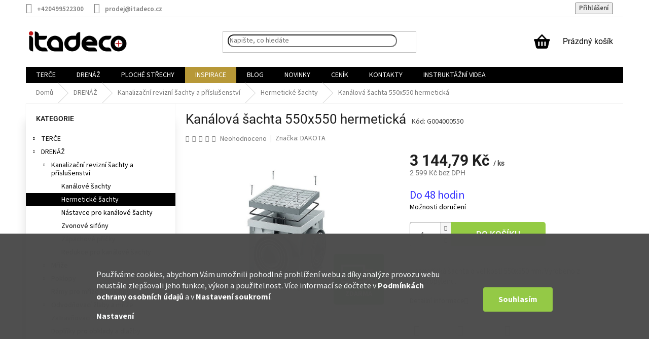

--- FILE ---
content_type: text/html; charset=utf-8
request_url: https://www.itadeco.cz/kanalova-sachta-550x550-hermeticka/
body_size: 39414
content:
<!doctype html><html lang="cs" dir="ltr" class="header-background-light external-fonts-loaded"><head><meta charset="utf-8" /><meta name="viewport" content="width=device-width,initial-scale=1" /><title>Kanálová šachta 550x550 hermetická | ITADECO</title><link rel="preconnect" href="https://cdn.myshoptet.com" /><link rel="dns-prefetch" href="https://cdn.myshoptet.com" /><link rel="preload" href="https://cdn.myshoptet.com/prj/dist/master/cms/libs/jquery/jquery-1.11.3.min.js" as="script" /><link href="https://cdn.myshoptet.com/prj/dist/master/cms/templates/frontend_templates/shared/css/font-face/source-sans-3.css" rel="stylesheet"><link href="https://cdn.myshoptet.com/prj/dist/master/cms/templates/frontend_templates/shared/css/font-face/roboto.css" rel="stylesheet"><link href="https://cdn.myshoptet.com/prj/dist/master/shop/dist/font-shoptet-11.css.62c94c7785ff2cea73b2.css" rel="stylesheet"><script>
dataLayer = [];
dataLayer.push({'shoptet' : {
    "pageId": 731,
    "pageType": "productDetail",
    "currency": "CZK",
    "currencyInfo": {
        "decimalSeparator": ",",
        "exchangeRate": 1,
        "priceDecimalPlaces": 2,
        "symbol": "K\u010d",
        "symbolLeft": 0,
        "thousandSeparator": " "
    },
    "language": "cs",
    "projectId": 408774,
    "product": {
        "id": 4631,
        "guid": "80a256e2-76b8-11eb-87e0-0cc47a6c9c84",
        "hasVariants": false,
        "codes": [
            {
                "code": "G004000550"
            }
        ],
        "code": "G004000550",
        "name": "Kan\u00e1lov\u00e1 \u0161achta 550x550 hermetick\u00e1",
        "appendix": "",
        "weight": 8.1500000000000004,
        "manufacturer": "DAKOTA",
        "manufacturerGuid": "1EF5333CA7E86EECA5AADA0BA3DED3EE",
        "currentCategory": "DREN\u00c1\u017d | Kanaliza\u010dn\u00ed revizn\u00ed \u0161achty a p\u0159\u00edslu\u0161enstv\u00ed | Hermetick\u00e9 \u0161achty",
        "currentCategoryGuid": "e47cd696-621b-11eb-aaaf-b8ca3a6063f8",
        "defaultCategory": "DREN\u00c1\u017d | Kanaliza\u010dn\u00ed revizn\u00ed \u0161achty a p\u0159\u00edslu\u0161enstv\u00ed | Hermetick\u00e9 \u0161achty",
        "defaultCategoryGuid": "e47cd696-621b-11eb-aaaf-b8ca3a6063f8",
        "currency": "CZK",
        "priceWithVat": 3144.79
    },
    "stocks": [
        {
            "id": "ext",
            "title": "Sklad",
            "isDeliveryPoint": 0,
            "visibleOnEshop": 1
        }
    ],
    "cartInfo": {
        "id": null,
        "freeShipping": false,
        "freeShippingFrom": 3000,
        "leftToFreeGift": {
            "formattedPrice": "0 K\u010d",
            "priceLeft": 0
        },
        "freeGift": false,
        "leftToFreeShipping": {
            "priceLeft": 3000,
            "dependOnRegion": 0,
            "formattedPrice": "3 000 K\u010d"
        },
        "discountCoupon": [],
        "getNoBillingShippingPrice": {
            "withoutVat": 0,
            "vat": 0,
            "withVat": 0
        },
        "cartItems": [],
        "taxMode": "ORDINARY"
    },
    "cart": [],
    "customer": {
        "priceRatio": 1,
        "priceListId": 1,
        "groupId": null,
        "registered": false,
        "mainAccount": false
    }
}});
dataLayer.push({'cookie_consent' : {
    "marketing": "denied",
    "analytics": "denied"
}});
document.addEventListener('DOMContentLoaded', function() {
    shoptet.consent.onAccept(function(agreements) {
        if (agreements.length == 0) {
            return;
        }
        dataLayer.push({
            'cookie_consent' : {
                'marketing' : (agreements.includes(shoptet.config.cookiesConsentOptPersonalisation)
                    ? 'granted' : 'denied'),
                'analytics': (agreements.includes(shoptet.config.cookiesConsentOptAnalytics)
                    ? 'granted' : 'denied')
            },
            'event': 'cookie_consent'
        });
    });
});
</script>

<!-- Google Tag Manager -->
<script>(function(w,d,s,l,i){w[l]=w[l]||[];w[l].push({'gtm.start':
new Date().getTime(),event:'gtm.js'});var f=d.getElementsByTagName(s)[0],
j=d.createElement(s),dl=l!='dataLayer'?'&l='+l:'';j.async=true;j.src=
'https://www.googletagmanager.com/gtm.js?id='+i+dl;f.parentNode.insertBefore(j,f);
})(window,document,'script','dataLayer','GTM-W2ZDVQ8');</script>
<!-- End Google Tag Manager -->

<meta property="og:type" content="website"><meta property="og:site_name" content="itadeco.cz"><meta property="og:url" content="https://www.itadeco.cz/kanalova-sachta-550x550-hermeticka/"><meta property="og:title" content="Kanálová šachta 550x550 hermetická | ITADECO"><meta name="author" content="ITADECO s.r.o."><meta name="web_author" content="Shoptet.cz"><meta name="dcterms.rightsHolder" content="www.itadeco.cz"><meta name="robots" content="index,follow"><meta property="og:image" content="https://cdn.myshoptet.com/usr/www.itadeco.cz/user/shop/big/4631_kanalova-sachta-550x550-hermeticka.jpg?603e3d7e"><meta property="og:description" content="Kanálová šachta 550x550 hermetická. Hermetická šachta o velikosti 550x550 mm. Vyrobeno z polypropylenu."><meta name="description" content="Kanálová šachta 550x550 hermetická. Hermetická šachta o velikosti 550x550 mm. Vyrobeno z polypropylenu."><meta property="product:price:amount" content="3144.79"><meta property="product:price:currency" content="CZK"><style>:root {--color-primary: #000000;--color-primary-h: 0;--color-primary-s: 0%;--color-primary-l: 0%;--color-primary-hover: #d93621;--color-primary-hover-h: 7;--color-primary-hover-s: 74%;--color-primary-hover-l: 49%;--color-secondary: #14b1ef;--color-secondary-h: 197;--color-secondary-s: 87%;--color-secondary-l: 51%;--color-secondary-hover: #cb0000;--color-secondary-hover-h: 0;--color-secondary-hover-s: 100%;--color-secondary-hover-l: 40%;--color-tertiary: #e87e72;--color-tertiary-h: 6;--color-tertiary-s: 72%;--color-tertiary-l: 68%;--color-tertiary-hover: #e86456;--color-tertiary-hover-h: 6;--color-tertiary-hover-s: 76%;--color-tertiary-hover-l: 62%;--color-header-background: #ffffff;--template-font: "Source Sans 3";--template-headings-font: "Roboto";--header-background-url: none;--cookies-notice-background: #1A1937;--cookies-notice-color: #F8FAFB;--cookies-notice-button-hover: #f5f5f5;--cookies-notice-link-hover: #27263f;--templates-update-management-preview-mode-content: "Náhled aktualizací šablony je aktivní pro váš prohlížeč."}</style>
    
    <link href="https://cdn.myshoptet.com/prj/dist/master/shop/dist/main-11.less.5a24dcbbdabfd189c152.css" rel="stylesheet" />
        
    <script>var shoptet = shoptet || {};</script>
    <script src="https://cdn.myshoptet.com/prj/dist/master/shop/dist/main-3g-header.js.05f199e7fd2450312de2.js"></script>
<!-- User include --><!-- api 473(125) html code header -->

                <style>
                    #order-billing-methods .radio-wrapper[data-guid="b839f75c-9b1e-11ed-88b4-ac1f6b0076ec"]:not(.cggooglepay), #order-billing-methods .radio-wrapper[data-guid="fa5d9a31-7bff-11eb-ac23-ac1f6b0076ec"]:not(.cgapplepay) {
                        display: none;
                    }
                </style>
                <script type="text/javascript">
                    document.addEventListener('DOMContentLoaded', function() {
                        if (getShoptetDataLayer('pageType') === 'billingAndShipping') {
                            
                try {
                    if (window.ApplePaySession && window.ApplePaySession.canMakePayments()) {
                        document.querySelector('#order-billing-methods .radio-wrapper[data-guid="fa5d9a31-7bff-11eb-ac23-ac1f6b0076ec"]').classList.add('cgapplepay');
                    }
                } catch (err) {} 
            
                            
                const cgBaseCardPaymentMethod = {
                        type: 'CARD',
                        parameters: {
                            allowedAuthMethods: ["PAN_ONLY", "CRYPTOGRAM_3DS"],
                            allowedCardNetworks: [/*"AMEX", "DISCOVER", "INTERAC", "JCB",*/ "MASTERCARD", "VISA"]
                        }
                };
                
                function cgLoadScript(src, callback)
                {
                    var s,
                        r,
                        t;
                    r = false;
                    s = document.createElement('script');
                    s.type = 'text/javascript';
                    s.src = src;
                    s.onload = s.onreadystatechange = function() {
                        if ( !r && (!this.readyState || this.readyState == 'complete') )
                        {
                            r = true;
                            callback();
                        }
                    };
                    t = document.getElementsByTagName('script')[0];
                    t.parentNode.insertBefore(s, t);
                } 
                
                function cgGetGoogleIsReadyToPayRequest() {
                    return Object.assign(
                        {},
                        {
                            apiVersion: 2,
                            apiVersionMinor: 0
                        },
                        {
                            allowedPaymentMethods: [cgBaseCardPaymentMethod]
                        }
                    );
                }

                function onCgGooglePayLoaded() {
                    let paymentsClient = new google.payments.api.PaymentsClient({environment: 'PRODUCTION'});
                    paymentsClient.isReadyToPay(cgGetGoogleIsReadyToPayRequest()).then(function(response) {
                        if (response.result) {
                            document.querySelector('#order-billing-methods .radio-wrapper[data-guid="b839f75c-9b1e-11ed-88b4-ac1f6b0076ec"]').classList.add('cggooglepay');	 	 	 	 	 
                        }
                    })
                    .catch(function(err) {});
                }
                
                cgLoadScript('https://pay.google.com/gp/p/js/pay.js', onCgGooglePayLoaded);
            
                        }
                    });
                </script> 
                
<!-- service 421(75) html code header -->
<style>
body:not(.template-07):not(.template-09):not(.template-10):not(.template-11):not(.template-12):not(.template-13):not(.template-14) #return-to-top i::before {content: 'a';}
#return-to-top i:before {content: '\e911';}
#return-to-top {
z-index: 99999999;
    position: fixed;
    bottom: 45px;
    right: 20px;
background: rgba(0, 0, 0, 0.7);
    width: 50px;
    height: 50px;
    display: block;
    text-decoration: none;
    -webkit-border-radius: 35px;
    -moz-border-radius: 35px;
    border-radius: 35px;
    display: none;
    -webkit-transition: all 0.3s linear;
    -moz-transition: all 0.3s ease;
    -ms-transition: all 0.3s ease;
    -o-transition: all 0.3s ease;
    transition: all 0.3s ease;
}
#return-to-top i {color: #fff;margin: -10px 0 0 -10px;position: relative;left: 50%;top: 50%;font-size: 19px;-webkit-transition: all 0.3s ease;-moz-transition: all 0.3s ease;-ms-transition: all 0.3s ease;-o-transition: all 0.3s ease;transition: all 0.3s ease;height: 20px;width: 20px;text-align: center;display: block;font-style: normal;}
#return-to-top:hover {
    background: rgba(0, 0, 0, 0.9);
}
#return-to-top:hover i {
    color: #fff;
}
.icon-chevron-up::before {
font-weight: bold;
}
.ordering-process #return-to-top{display: none !important;}
</style>
<!-- project html code header -->
<meta name="seznam-wmt" content="Ze59Ww5v8yXeJFKs2mjdkaG30Ah2ynQo" />
<meta name="seznam-wmt" content="Zu5o5tfc05bNsQucJTwGucQlI1qFBfMa" />
<link rel="stylesheet" href="https://fonts.googleapis.com/css?family=Bebas+Neue|Roboto">
<link rel="stylesheet" href="https://www.ppl.cz/sources/map/main.css">
<link href="/user/documents/css1/style.css?v=1.40" rel="stylesheet" />
<link href="/user/documents/css/pplParcelshop.css?v=1.07" rel="stylesheet" />
<link href="/user/documents/css/kalkulacka.css?v=1.03" rel="stylesheet" />
<script src="https://unpkg.com/jspdf@latest/dist/jspdf.umd.min.js"></script>
<script src="https://unpkg.com/jspdf-autotable@3.8.4/dist/jspdf.plugin.autotable.js"></script>
<script src="https://kit.fontawesome.com/440d78c394.js" crossorigin="anonymous"></script>
<style>
.products-block .p-code{display:none;}
.p-detail-inner-header .p-code-label{display:inline-block;}
#checkoutSidebar .next-step--step-2 .next-step-back{padding:1.8rem;}
.homepage-blog-wrapper .news-item .description{border-bottom:none;}
#kalk-soupis .btn span::before{display:inline-block;font:var(--fa-font-solid);content:'\f291';font-size:1.7rem;padding:0 1rem;}
div.category-perex,.news-item-detail .text{color:#070707;}
.logo-box-zastupujeme{display:block;}
.newsletter-header h4{flex-wrap:wrap;}
/*k*/
.navigation-buttons>a[data-target=cart] i{background-color:#4C9588;font-weight:700;font-style:italic;height:21px;width:24px;padding:5px 5px 5px 3px;left:23px;}
.header-top .btn.cart-count::before{display:inline-block;font:var(--fa-font-solid);content:'\f291';font-size:3rem;}
.btn.add-to-cart-button,.btn.btn-cart,.btn.express-checkout-button,a.btn.add-to-cart-button,a.btn.btn-cart,a.btn.express-checkout-button{padding-left:15px;padding-right:15px;}
.btn.add-to-cart-button,.btn.add-to-cart-button span{font-weight:500;text-transform:uppercase;}
.btn.add-to-cart-button:before,.btn.btn-cart:before,.btn.express-checkout-button:before,a.btn.add-to-cart-button:before,a.btn.btn-cart:before,a.btn.express-checkout-button:before{content:none;}
/*tl*/
.technicke-listy li a::before,#relatedFiles a::before{display:inline-block;font:var(--fa-font-regular);content:'\f1c1';margin-right:.5rem;font-size:1.8rem;}
#relatedFiles img{display:none;}
.technicke-listy a{text-decoration:none;}
/*fa*/
.news-item time,.news-item-detail time{font-weight:400;}
#newsWrapper .news-item .text .description::before{left:2.5rem;}
#newsWrapper .news-item .text .description::after{display:inline-block;font:var(--fa-font-regular);content:'\f017';top:-1.9rem;}
.extra.delivery::before{display:inline-block;font:var(--fa-font-solid);content:'\f4df';font-size:3rem;}
#newsWrapper .news-item .text time::before,
.news-item-detail time::before{display:inline-block;font:var(--fa-font-regular);content:'\f133';margin-right:1rem;}
.news-item-detail time::after{display:inline-block;content:'itadeco.cz';margin-left:2rem;}
/*acc*/
.p .name:hover{color:var(--color-primary);}
/*rf*/
#relatedFiles img{vertical-align:top;margin-right:.5rem;}
#relatedFiles a{font-size:1.5rem;}
#relatedFiles{list-style-type:none;}
/*np*/
.next-prev.text-center{justify-content:center;}
.next-prev.text-center a:first-child::before{content:"";}
.next-prev.text-center a::before{content:"";}
/*b-com*/
.link-like.comment-icon,.add-comment.btn{width:20rem;font-size:1.5rem;font-weight:400;background-color:#94cb44;border-color:#94cb44;border-radius:5px;padding:.7rem 2rem;color:white;text-transform:uppercase;}
.add-comment .comment-icon:before{content:'\e918';}
.link-like.comment-icon:hover,.add-comment.btn:hover{background-color:#009901;border-color:#009901;text-decoration:none;}
/*i*/
.sectionDescription:has(p.inspirace-kategorie-perex) + .subcategories.with-image{margin-bottom:4rem;}
.sectionDescription:has(p.inspirace-kategorie-perex) + .subcategories.with-image li a{flex-wrap:wrap;height:auto;border:none;padding:0;}
.sectionDescription:has(p.inspirace-kategorie-perex) + .subcategories.with-image li a:before{content:"";}
.sectionDescription:has(p.inspirace-kategorie-perex) + .subcategories.with-image li a:after{background-color:#eeeeee;opacity:0;transition:opacity .4s ease-out;}
.sectionDescription:has(p.inspirace-kategorie-perex) + .subcategories.with-image li a:hover:after{background-color:#eeeeee;opacity:0.4;}
.sectionDescription:has(p.inspirace-kategorie-perex) + .subcategories.with-image li a .image{width: 100%;text-align:unset;}
.sectionDescription:has(p.inspirace-kategorie-perex) + .subcategories.with-image li a .text{display:flex;width:100%;position:absolute;bottom:0;color:black;background-color:#eeeeee;opacity:.75;font-size:1.8rem;border-radius:0 0 10px 10px;}
.sectionDescription:has(p.inspirace-kategorie-perex) + .subcategories.with-image li a .image img{max-height:16.5rem;border-radius:10px;}
.cenik-img{display:flex;justify-content:space-around;}
/*Sh*/

/*m*/
@media only screen and (min-width:768px){.has-carousel .content-wrapper-in>#content.content.wide{padding-left:20px;}}
@media only screen and (min-width:360px) and (max-width:509px){
.products-block.products-related,.products-block.products-alternative,.products-block.products-additional{width:100%;}}
@media only screen and (min-width:360px) and (max-width:767px){
.products-block>div,#products-1 .product,#products-2 .product,#products-3 .product,#products-7 .product,#products-10 .product{width:46%;margin:1rem .5rem 1.5rem .5rem;border:0;}
}
/*P*/
.cat-prod-desc__advs{display:flex;flex-wrap:wrap;justify-content:space-evenly;}
.cat-prod-desc__advs-header{display:flex;justify-content:center;font-weight:600;letter-spacing:.1rem;width:100%;padding:0 0 2rem 0;}
.cat-prod-desc__adv{display:flex;width:100%;margin-bottom:1rem;border-radius:1rem;background-color:#fcfcfc;}
.cat-prod-desc__adv img{width:7rem;height:7rem;margin-top:1.5rem;}
@media only screen and (min-width:1200px){.cat-prod-desc__adv{width:46%;}}
.cat-prod-desc__adv-desc{display:flex;flex-direction:column;padding:1.5rem 1rem 0 3rem;}
.cat-prod-desc__adv-name{margin-top:0;width:100%;font-weight:600;letter-spacing:.1rem;}
/*a*/
.category-perex a{text-decoration:underline;}
.category-perex a:hover{text-decoration:none;}
/*nL*/
.categories ul ul ul a{padding-left:90px;}
#categories ul ul .expandable .cat-trigger{left:50px;}
/*f*/
.flag.flag-new,.flag.flag-tip,.flag.flag-action{text-transform:uppercase;font-weight:400;font-family:"Bebas Neue","Roboto",sans-serif;font-size:1.5rem;letter-spacing:1.5px;opacity:.9;border-radius:5px;padding:.8rem .7rem .5rem .9rem;}
.flag.flag-new{background:#474747;}
.flag.flag-tip{background:#ed1c24;}
.flag.flag-action{background:#1d7af8;}
@media only screen and (min-width:1440px){.flag.flag-tip{position:relative;background-color:#ed1c24;height:8rem;clip-path:polygon(0% 0%, 100% 0, 100% 86%, 50% 100%, 0 86%);text-transform:uppercase;font-weight:400;font-family:"Bebas Neue", "Roboto", sans-serif;font-size:1.8rem;letter-spacing:2px;opacity:.85;display:flex;flex-direction:column;justify-content:flex-end;padding-bottom:1.5rem;border-radius:5px 5px 0 0;}
.flag.flag-tip::before{position:absolute;content:'';width:6px;height:6px;left:16px;top:10px;background:#fff;border-radius:10px;box-shadow:inset 0 1px rgba(0, 0, 0, 0.25);}
.flag.flag-new,.flag.flag-action{background:#474747;opacity:.85;position:relative;height:4rem;text-transform:uppercase;font-weight:400;font-family:"Bebas Neue", "Roboto", sans-serif;font-size:1.8rem;letter-spacing:2px;opacity:.9;display:flex;align-items:center;padding:.5rem 2rem 0 3rem;border-radius:5px 0 0 5px;clip-path:polygon(0% 0%, 86% 0%, 100% 50%, 86% 100%, 0% 100%);}
.flag.flag-new::before,.flag.flag-action::before{position:absolute;content:'';width:6px;height:6px;left:10px;top:16px;background:#fff;border-radius:10px;box-shadow:inset 0 1px rgba(0, 0, 0, 0.25);}}
.flag.flag-action{background:#1d7af8;}
</style>
<!-- /User include --><link rel="shortcut icon" href="/favicon.ico" type="image/x-icon" /><link rel="canonical" href="https://www.itadeco.cz/kanalova-sachta-550x550-hermeticka/" />    <script>
        var _hwq = _hwq || [];
        _hwq.push(['setKey', '697DEF42AB048A000E5CE055D8422E27']);
        _hwq.push(['setTopPos', '360']);
        _hwq.push(['showWidget', '21']);
        (function() {
            var ho = document.createElement('script');
            ho.src = 'https://cz.im9.cz/direct/i/gjs.php?n=wdgt&sak=697DEF42AB048A000E5CE055D8422E27';
            var s = document.getElementsByTagName('script')[0]; s.parentNode.insertBefore(ho, s);
        })();
    </script>
<script>!function(){var t={9196:function(){!function(){var t=/\[object (Boolean|Number|String|Function|Array|Date|RegExp)\]/;function r(r){return null==r?String(r):(r=t.exec(Object.prototype.toString.call(Object(r))))?r[1].toLowerCase():"object"}function n(t,r){return Object.prototype.hasOwnProperty.call(Object(t),r)}function e(t){if(!t||"object"!=r(t)||t.nodeType||t==t.window)return!1;try{if(t.constructor&&!n(t,"constructor")&&!n(t.constructor.prototype,"isPrototypeOf"))return!1}catch(t){return!1}for(var e in t);return void 0===e||n(t,e)}function o(t,r,n){this.b=t,this.f=r||function(){},this.d=!1,this.a={},this.c=[],this.e=function(t){return{set:function(r,n){u(c(r,n),t.a)},get:function(r){return t.get(r)}}}(this),i(this,t,!n);var e=t.push,o=this;t.push=function(){var r=[].slice.call(arguments,0),n=e.apply(t,r);return i(o,r),n}}function i(t,n,o){for(t.c.push.apply(t.c,n);!1===t.d&&0<t.c.length;){if("array"==r(n=t.c.shift()))t:{var i=n,a=t.a;if("string"==r(i[0])){for(var f=i[0].split("."),s=f.pop(),p=(i=i.slice(1),0);p<f.length;p++){if(void 0===a[f[p]])break t;a=a[f[p]]}try{a[s].apply(a,i)}catch(t){}}}else if("function"==typeof n)try{n.call(t.e)}catch(t){}else{if(!e(n))continue;for(var l in n)u(c(l,n[l]),t.a)}o||(t.d=!0,t.f(t.a,n),t.d=!1)}}function c(t,r){for(var n={},e=n,o=t.split("."),i=0;i<o.length-1;i++)e=e[o[i]]={};return e[o[o.length-1]]=r,n}function u(t,o){for(var i in t)if(n(t,i)){var c=t[i];"array"==r(c)?("array"==r(o[i])||(o[i]=[]),u(c,o[i])):e(c)?(e(o[i])||(o[i]={}),u(c,o[i])):o[i]=c}}window.DataLayerHelper=o,o.prototype.get=function(t){var r=this.a;t=t.split(".");for(var n=0;n<t.length;n++){if(void 0===r[t[n]])return;r=r[t[n]]}return r},o.prototype.flatten=function(){this.b.splice(0,this.b.length),this.b[0]={},u(this.a,this.b[0])}}()}},r={};function n(e){var o=r[e];if(void 0!==o)return o.exports;var i=r[e]={exports:{}};return t[e](i,i.exports,n),i.exports}n.n=function(t){var r=t&&t.__esModule?function(){return t.default}:function(){return t};return n.d(r,{a:r}),r},n.d=function(t,r){for(var e in r)n.o(r,e)&&!n.o(t,e)&&Object.defineProperty(t,e,{enumerable:!0,get:r[e]})},n.o=function(t,r){return Object.prototype.hasOwnProperty.call(t,r)},function(){"use strict";n(9196)}()}();</script>    <!-- Global site tag (gtag.js) - Google Analytics -->
    <script async src="https://www.googletagmanager.com/gtag/js?id=G-BPQPJPREY6"></script>
    <script>
        
        window.dataLayer = window.dataLayer || [];
        function gtag(){dataLayer.push(arguments);}
        

                    console.debug('default consent data');

            gtag('consent', 'default', {"ad_storage":"denied","analytics_storage":"denied","ad_user_data":"denied","ad_personalization":"denied","wait_for_update":500});
            dataLayer.push({
                'event': 'default_consent'
            });
        
        gtag('js', new Date());

                gtag('config', 'UA-69079815-1', { 'groups': "UA" });
        
                gtag('config', 'G-BPQPJPREY6', {"groups":"GA4","send_page_view":false,"content_group":"productDetail","currency":"CZK","page_language":"cs"});
        
                gtag('config', 'AW-986492056', {"allow_enhanced_conversions":true});
        
        
        
        
        
                    gtag('event', 'page_view', {"send_to":"GA4","page_language":"cs","content_group":"productDetail","currency":"CZK"});
        
                gtag('set', 'currency', 'CZK');

        gtag('event', 'view_item', {
            "send_to": "UA",
            "items": [
                {
                    "id": "G004000550",
                    "name": "Kan\u00e1lov\u00e1 \u0161achta 550x550 hermetick\u00e1",
                    "category": "DREN\u00c1\u017d \/ Kanaliza\u010dn\u00ed revizn\u00ed \u0161achty a p\u0159\u00edslu\u0161enstv\u00ed \/ Hermetick\u00e9 \u0161achty",
                                        "brand": "DAKOTA",
                                                            "price": 2599
                }
            ]
        });
        
        
        
        
        
                    gtag('event', 'view_item', {"send_to":"GA4","page_language":"cs","content_group":"productDetail","value":2599,"currency":"CZK","items":[{"item_id":"G004000550","item_name":"Kan\u00e1lov\u00e1 \u0161achta 550x550 hermetick\u00e1","item_brand":"DAKOTA","item_category":"DREN\u00c1\u017d","item_category2":"Kanaliza\u010dn\u00ed revizn\u00ed \u0161achty a p\u0159\u00edslu\u0161enstv\u00ed","item_category3":"Hermetick\u00e9 \u0161achty","price":2599,"quantity":1,"index":0}]});
        
        
        
        
        
        
        
        document.addEventListener('DOMContentLoaded', function() {
            if (typeof shoptet.tracking !== 'undefined') {
                for (var id in shoptet.tracking.bannersList) {
                    gtag('event', 'view_promotion', {
                        "send_to": "UA",
                        "promotions": [
                            {
                                "id": shoptet.tracking.bannersList[id].id,
                                "name": shoptet.tracking.bannersList[id].name,
                                "position": shoptet.tracking.bannersList[id].position
                            }
                        ]
                    });
                }
            }

            shoptet.consent.onAccept(function(agreements) {
                if (agreements.length !== 0) {
                    console.debug('gtag consent accept');
                    var gtagConsentPayload =  {
                        'ad_storage': agreements.includes(shoptet.config.cookiesConsentOptPersonalisation)
                            ? 'granted' : 'denied',
                        'analytics_storage': agreements.includes(shoptet.config.cookiesConsentOptAnalytics)
                            ? 'granted' : 'denied',
                                                                                                'ad_user_data': agreements.includes(shoptet.config.cookiesConsentOptPersonalisation)
                            ? 'granted' : 'denied',
                        'ad_personalization': agreements.includes(shoptet.config.cookiesConsentOptPersonalisation)
                            ? 'granted' : 'denied',
                        };
                    console.debug('update consent data', gtagConsentPayload);
                    gtag('consent', 'update', gtagConsentPayload);
                    dataLayer.push(
                        { 'event': 'update_consent' }
                    );
                }
            });
        });
    </script>
<script>
    (function(t, r, a, c, k, i, n, g) { t['ROIDataObject'] = k;
    t[k]=t[k]||function(){ (t[k].q=t[k].q||[]).push(arguments) },t[k].c=i;n=r.createElement(a),
    g=r.getElementsByTagName(a)[0];n.async=1;n.src=c;g.parentNode.insertBefore(n,g)
    })(window, document, 'script', '//www.heureka.cz/ocm/sdk.js?source=shoptet&version=2&page=product_detail', 'heureka', 'cz');

    heureka('set_user_consent', 0);
</script>
</head><body class="desktop id-731 in-hermeticke-sachty template-11 type-product type-detail multiple-columns-body columns-3 ums_forms_redesign--off ums_a11y_category_page--on ums_discussion_rating_forms--off ums_flags_display_unification--on ums_a11y_login--on mobile-header-version-0"><noscript>
    <style>
        #header {
            padding-top: 0;
            position: relative !important;
            top: 0;
        }
        .header-navigation {
            position: relative !important;
        }
        .overall-wrapper {
            margin: 0 !important;
        }
        body:not(.ready) {
            visibility: visible !important;
        }
    </style>
    <div class="no-javascript">
        <div class="no-javascript__title">Musíte změnit nastavení vašeho prohlížeče</div>
        <div class="no-javascript__text">Podívejte se na: <a href="https://www.google.com/support/bin/answer.py?answer=23852">Jak povolit JavaScript ve vašem prohlížeči</a>.</div>
        <div class="no-javascript__text">Pokud používáte software na blokování reklam, může být nutné povolit JavaScript z této stránky.</div>
        <div class="no-javascript__text">Děkujeme.</div>
    </div>
</noscript>

        <div id="fb-root"></div>
        <script>
            window.fbAsyncInit = function() {
                FB.init({
//                    appId            : 'your-app-id',
                    autoLogAppEvents : true,
                    xfbml            : true,
                    version          : 'v19.0'
                });
            };
        </script>
        <script async defer crossorigin="anonymous" src="https://connect.facebook.net/cs_CZ/sdk.js"></script>
<!-- Google Tag Manager (noscript) -->
<noscript><iframe src="https://www.googletagmanager.com/ns.html?id=GTM-W2ZDVQ8"
height="0" width="0" style="display:none;visibility:hidden"></iframe></noscript>
<!-- End Google Tag Manager (noscript) -->

    <div class="siteCookies siteCookies--bottom siteCookies--dark js-siteCookies" role="dialog" data-testid="cookiesPopup" data-nosnippet>
        <div class="siteCookies__form">
            <div class="siteCookies__content">
                <div class="siteCookies__text">
                    Používáme cookies, abychom Vám umožnili pohodlné prohlížení webu a díky analýze provozu webu neustále zlepšovali jeho funkce, výkon a použitelnost. Více informací se dočtete v <a href="http://www.itadeco.cz/podminky-ochrany-osobnich-udaju/" target="\">Podmínkách ochrany osobních údajů</a> a v <a href="http://www.itadeco.cz/nastaveni-soukromi/" target="\">Nastavení soukromí</a>.
                </div>
                <p class="siteCookies__links">
                    <button class="siteCookies__link js-cookies-settings" aria-label="Nastavení cookies" data-testid="cookiesSettings">Nastavení</button>
                </p>
            </div>
            <div class="siteCookies__buttonWrap">
                                <button class="siteCookies__button js-cookiesConsentSubmit" value="all" aria-label="Přijmout cookies" data-testid="buttonCookiesAccept">Souhlasím</button>
            </div>
        </div>
        <script>
            document.addEventListener("DOMContentLoaded", () => {
                const siteCookies = document.querySelector('.js-siteCookies');
                document.addEventListener("scroll", shoptet.common.throttle(() => {
                    const st = document.documentElement.scrollTop;
                    if (st > 1) {
                        siteCookies.classList.add('siteCookies--scrolled');
                    } else {
                        siteCookies.classList.remove('siteCookies--scrolled');
                    }
                }, 100));
            });
        </script>
    </div>
<a href="#content" class="skip-link sr-only">Přejít na obsah</a><div class="overall-wrapper"><div class="user-action"><div class="container">
    <div class="user-action-in">
                    <div id="login" class="user-action-login popup-widget login-widget" role="dialog" aria-labelledby="loginHeading">
        <div class="popup-widget-inner">
                            <h2 id="loginHeading">Přihlášení k vašemu účtu</h2><div id="customerLogin"><form action="/action/Customer/Login/" method="post" id="formLoginIncluded" class="csrf-enabled formLogin" data-testid="formLogin"><input type="hidden" name="referer" value="" /><div class="form-group"><div class="input-wrapper email js-validated-element-wrapper no-label"><input type="email" name="email" class="form-control" autofocus placeholder="E-mailová adresa (např. jan@novak.cz)" data-testid="inputEmail" autocomplete="email" required /></div></div><div class="form-group"><div class="input-wrapper password js-validated-element-wrapper no-label"><input type="password" name="password" class="form-control" placeholder="Heslo" data-testid="inputPassword" autocomplete="current-password" required /><span class="no-display">Nemůžete vyplnit toto pole</span><input type="text" name="surname" value="" class="no-display" /></div></div><div class="form-group"><div class="login-wrapper"><button type="submit" class="btn btn-secondary btn-text btn-login" data-testid="buttonSubmit">Přihlásit se</button><div class="password-helper"><a href="/registrace/" data-testid="signup" rel="nofollow">Nová registrace</a><a href="/klient/zapomenute-heslo/" rel="nofollow">Zapomenuté heslo</a></div></div></div></form>
</div>                    </div>
    </div>

                            <div id="cart-widget" class="user-action-cart popup-widget cart-widget loader-wrapper" data-testid="popupCartWidget" role="dialog" aria-hidden="true">
    <div class="popup-widget-inner cart-widget-inner place-cart-here">
        <div class="loader-overlay">
            <div class="loader"></div>
        </div>
    </div>

    <div class="cart-widget-button">
        <a href="/kosik/" class="btn btn-conversion" id="continue-order-button" rel="nofollow" data-testid="buttonNextStep">Pokračovat do košíku</a>
    </div>
</div>
            </div>
</div>
</div><div class="top-navigation-bar" data-testid="topNavigationBar">

    <div class="container">

        <div class="top-navigation-contacts">
            <strong>Zákaznická podpora:</strong><a href="tel:+420499522300" class="project-phone" aria-label="Zavolat na +420499522300" data-testid="contactboxPhone"><span>+420499522300</span></a><a href="mailto:prodej@itadeco.cz" class="project-email" data-testid="contactboxEmail"><span>prodej@itadeco.cz</span></a>        </div>

                            <div class="top-navigation-menu">
                <div class="top-navigation-menu-trigger"></div>
                <ul class="top-navigation-bar-menu">
                                            <li class="top-navigation-menu-item-39">
                            <a href="/obchodni-podminky/">Obchodní podmínky</a>
                        </li>
                                            <li class="top-navigation-menu-item--51">
                            <a href="/hodnoceni-obchodu/">Hodnocení obchodu</a>
                        </li>
                                            <li class="top-navigation-menu-item-992">
                            <a href="/sluzby/">Služby a technická podpora</a>
                        </li>
                                            <li class="top-navigation-menu-item-1004">
                            <a href="/doprava/">Doprava a platby</a>
                        </li>
                                            <li class="top-navigation-menu-item-974">
                            <a href="/technicke-listy/">Technické listy a příručky</a>
                        </li>
                                            <li class="top-navigation-menu-item-691">
                            <a href="/podminky-ochrany-osobnich-udaju/">Podmínky ochrany osobních údajů </a>
                        </li>
                                            <li class="top-navigation-menu-item-1128">
                            <a href="/zpracovani-osobnich-udaju-za-ucelem-zasilani-newsletteru/">Zpracování osobních údajů za účelem zasílání newsletteru</a>
                        </li>
                                            <li class="top-navigation-menu-item-1091">
                            <a href="/nastaveni-soukromi/">Nastavení soukromí</a>
                        </li>
                                            <li class="top-navigation-menu-item-1055">
                            <a href="/vraceni-zbozi/">Vrácení zboží</a>
                        </li>
                                    </ul>
                <ul class="top-navigation-bar-menu-helper"></ul>
            </div>
        
        <div class="top-navigation-tools">
            <div class="responsive-tools">
                <a href="#" class="toggle-window" data-target="search" aria-label="Hledat" data-testid="linkSearchIcon"></a>
                                                            <a href="#" class="toggle-window" data-target="login"></a>
                                                    <a href="#" class="toggle-window" data-target="navigation" aria-label="Menu" data-testid="hamburgerMenu"></a>
            </div>
                        <button class="top-nav-button top-nav-button-login toggle-window" type="button" data-target="login" aria-haspopup="dialog" aria-controls="login" aria-expanded="false" data-testid="signin"><span>Přihlášení</span></button>        </div>

    </div>

</div>
<header id="header"><div class="container navigation-wrapper">
    <div class="header-top">
        <div class="site-name-wrapper">
            <div class="site-name"><a href="/" data-testid="linkWebsiteLogo"><img src="https://cdn.myshoptet.com/usr/www.itadeco.cz/user/logos/logo-itadeco.png" alt="ITADECO s.r.o." fetchpriority="low" /></a></div>        </div>
        <div class="search" itemscope itemtype="https://schema.org/WebSite">
            <meta itemprop="headline" content="Hermetické šachty"/><meta itemprop="url" content="https://www.itadeco.cz"/><meta itemprop="text" content="Kanálová šachta 550x550 hermetická. Hermetická šachta o velikosti 550x550 mm. Vyrobeno z polypropylenu."/>            <form action="/action/ProductSearch/prepareString/" method="post"
    id="formSearchForm" class="search-form compact-form js-search-main"
    itemprop="potentialAction" itemscope itemtype="https://schema.org/SearchAction" data-testid="searchForm">
    <fieldset>
        <meta itemprop="target"
            content="https://www.itadeco.cz/vyhledavani/?string={string}"/>
        <input type="hidden" name="language" value="cs"/>
        
            
<input
    type="search"
    name="string"
        class="query-input form-control search-input js-search-input"
    placeholder="Napište, co hledáte"
    autocomplete="off"
    required
    itemprop="query-input"
    aria-label="Vyhledávání"
    data-testid="searchInput"
>
            <button type="submit" class="btn btn-default" data-testid="searchBtn">Hledat</button>
        
    </fieldset>
</form>
        </div>
        <div class="navigation-buttons">
                
    <a href="/kosik/" class="btn btn-icon toggle-window cart-count" data-target="cart" data-hover="true" data-redirect="true" data-testid="headerCart" rel="nofollow" aria-haspopup="dialog" aria-expanded="false" aria-controls="cart-widget">
        
                <span class="sr-only">Nákupní košík</span>
        
            <span class="cart-price visible-lg-inline-block" data-testid="headerCartPrice">
                                    Prázdný košík                            </span>
        
    
            </a>
        </div>
    </div>
    <nav id="navigation" aria-label="Hlavní menu" data-collapsible="true"><div class="navigation-in menu"><ul class="menu-level-1" role="menubar" data-testid="headerMenuItems"><li class="menu-item-794 ext" role="none"><a href="/terce/" data-testid="headerMenuItem" role="menuitem" aria-haspopup="true" aria-expanded="false"><b>TERČE</b><span class="submenu-arrow"></span></a><ul class="menu-level-2" aria-label="TERČE" tabindex="-1" role="menu"><li class="menu-item-812 has-third-level" role="none"><a href="/terce-pod-dlazbu/" class="menu-image" data-testid="headerMenuItem" tabindex="-1" aria-hidden="true"><img src="data:image/svg+xml,%3Csvg%20width%3D%22140%22%20height%3D%22100%22%20xmlns%3D%22http%3A%2F%2Fwww.w3.org%2F2000%2Fsvg%22%3E%3C%2Fsvg%3E" alt="" aria-hidden="true" width="140" height="100"  data-src="https://cdn.myshoptet.com/usr/www.itadeco.cz/user/categories/thumb/kategorie-podlozka-nero.jpg" fetchpriority="low" /></a><div><a href="/terce-pod-dlazbu/" data-testid="headerMenuItem" role="menuitem"><span>Terče pod dlažbu</span></a>
                                                    <ul class="menu-level-3" role="menu">
                                                                    <li class="menu-item-815" role="none">
                                        <a href="/terce-new-maxi/" data-testid="headerMenuItem" role="menuitem">
                                            Terče New Maxi</a>,                                    </li>
                                                                    <li class="menu-item-818" role="none">
                                        <a href="/terce-eterno/" data-testid="headerMenuItem" role="menuitem">
                                            Terče Eterno</a>,                                    </li>
                                                                    <li class="menu-item-1187" role="none">
                                        <a href="/terce-prime/" data-testid="headerMenuItem" role="menuitem">
                                            Terče Prime</a>,                                    </li>
                                                                    <li class="menu-item-1177" role="none">
                                        <a href="/terce-new-basic/" data-testid="headerMenuItem" role="menuitem">
                                            Terče New Basic</a>,                                    </li>
                                                                    <li class="menu-item-893" role="none">
                                        <a href="/terce-basic/" data-testid="headerMenuItem" role="menuitem">
                                            Terče Basic</a>,                                    </li>
                                                                    <li class="menu-item-899" role="none">
                                        <a href="/terce-star-t/" data-testid="headerMenuItem" role="menuitem">
                                            Terče Star.T</a>,                                    </li>
                                                                    <li class="menu-item-947" role="none">
                                        <a href="/terce-nero/" data-testid="headerMenuItem" role="menuitem">
                                            Terče Nero</a>,                                    </li>
                                                                    <li class="menu-item-1168" role="none">
                                        <a href="/terce-reversus/" data-testid="headerMenuItem" role="menuitem">
                                            Terče Reversus</a>,                                    </li>
                                                                    <li class="menu-item-1135" role="none">
                                        <a href="/sparovaci-krizky/" data-testid="headerMenuItem" role="menuitem">
                                            Spárovací křížky</a>,                                    </li>
                                                                    <li class="menu-item-1138" role="none">
                                        <a href="/prislusenstvi-pro-dlazbu/" data-testid="headerMenuItem" role="menuitem">
                                            Příslušenství pro dlažbu</a>                                    </li>
                                                            </ul>
                        </div></li><li class="menu-item-887 has-third-level" role="none"><a href="/terce-pro-rost/" class="menu-image" data-testid="headerMenuItem" tabindex="-1" aria-hidden="true"><img src="data:image/svg+xml,%3Csvg%20width%3D%22140%22%20height%3D%22100%22%20xmlns%3D%22http%3A%2F%2Fwww.w3.org%2F2000%2Fsvg%22%3E%3C%2Fsvg%3E" alt="" aria-hidden="true" width="140" height="100"  data-src="https://cdn.myshoptet.com/usr/www.itadeco.cz/user/categories/thumb/kategorie-new-maxi-wood.jpg" fetchpriority="low" /></a><div><a href="/terce-pro-rost/" data-testid="headerMenuItem" role="menuitem"><span>Terče pro rošt</span></a>
                                                    <ul class="menu-level-3" role="menu">
                                                                    <li class="menu-item-890" role="none">
                                        <a href="/terce-new-maxi-wood/" data-testid="headerMenuItem" role="menuitem">
                                            Terče New Maxi wood</a>,                                    </li>
                                                                    <li class="menu-item-896" role="none">
                                        <a href="/terce-eterno-wood/" data-testid="headerMenuItem" role="menuitem">
                                            Terče Eterno wood</a>,                                    </li>
                                                                    <li class="menu-item-1180" role="none">
                                        <a href="/terce-new-basic-wood/" data-testid="headerMenuItem" role="menuitem">
                                            Terče New Basic wood</a>,                                    </li>
                                                                    <li class="menu-item-905" role="none">
                                        <a href="/terce-basic-wood/" data-testid="headerMenuItem" role="menuitem">
                                            Terče Basic wood</a>,                                    </li>
                                                                    <li class="menu-item-908" role="none">
                                        <a href="/terce-star-t-wood/" data-testid="headerMenuItem" role="menuitem">
                                            Terče Star.T wood</a>,                                    </li>
                                                                    <li class="menu-item-950" role="none">
                                        <a href="/terce-nero-wood/" data-testid="headerMenuItem" role="menuitem">
                                            Terče Nero wood</a>,                                    </li>
                                                                    <li class="menu-item-1156" role="none">
                                        <a href="/prislusenstvi-pro-rost/" data-testid="headerMenuItem" role="menuitem">
                                            Příslušenství pro rošt</a>                                    </li>
                                                            </ul>
                        </div></li><li class="menu-item-809 has-third-level" role="none"><a href="/terce-s-pevnou-vyskou/" class="menu-image" data-testid="headerMenuItem" tabindex="-1" aria-hidden="true"><img src="data:image/svg+xml,%3Csvg%20width%3D%22140%22%20height%3D%22100%22%20xmlns%3D%22http%3A%2F%2Fwww.w3.org%2F2000%2Fsvg%22%3E%3C%2Fsvg%3E" alt="" aria-hidden="true" width="140" height="100"  data-src="https://cdn.myshoptet.com/usr/www.itadeco.cz/user/categories/thumb/kategorie-podlozka-eh.jpg" fetchpriority="low" /></a><div><a href="/terce-s-pevnou-vyskou/" data-testid="headerMenuItem" role="menuitem"><span>Terče s pevnou výškou</span></a>
                                                    <ul class="menu-level-3" role="menu">
                                                                    <li class="menu-item-1159" role="none">
                                        <a href="/prislusenstvi-pro-pevnou-vysku/" data-testid="headerMenuItem" role="menuitem">
                                            Příslušenství pro pevnou výšku</a>                                    </li>
                                                            </ul>
                        </div></li><li class="menu-item-1162" role="none"><a href="/alu-terasovy-system/" class="menu-image" data-testid="headerMenuItem" tabindex="-1" aria-hidden="true"><img src="data:image/svg+xml,%3Csvg%20width%3D%22140%22%20height%3D%22100%22%20xmlns%3D%22http%3A%2F%2Fwww.w3.org%2F2000%2Fsvg%22%3E%3C%2Fsvg%3E" alt="" aria-hidden="true" width="140" height="100"  data-src="https://cdn.myshoptet.com/usr/www.itadeco.cz/user/categories/thumb/kategorie-alu-system.jpg" fetchpriority="low" /></a><div><a href="/alu-terasovy-system/" data-testid="headerMenuItem" role="menuitem"><span>ALU terasový systém</span></a>
                        </div></li><li class="menu-item-1165" role="none"><a href="/grf-terasovy-system/" class="menu-image" data-testid="headerMenuItem" tabindex="-1" aria-hidden="true"><img src="data:image/svg+xml,%3Csvg%20width%3D%22140%22%20height%3D%22100%22%20xmlns%3D%22http%3A%2F%2Fwww.w3.org%2F2000%2Fsvg%22%3E%3C%2Fsvg%3E" alt="" aria-hidden="true" width="140" height="100"  data-src="https://cdn.myshoptet.com/usr/www.itadeco.cz/user/categories/thumb/kategorie-grf-terasovy-system.jpg" fetchpriority="low" /></a><div><a href="/grf-terasovy-system/" data-testid="headerMenuItem" role="menuitem"><span>GRF terasový systém</span></a>
                        </div></li></ul></li>
<li class="menu-item-713 ext" role="none"><a href="/drenaz/" data-testid="headerMenuItem" role="menuitem" aria-haspopup="true" aria-expanded="false"><b>DRENÁŽ</b><span class="submenu-arrow"></span></a><ul class="menu-level-2" aria-label="DRENÁŽ" tabindex="-1" role="menu"><li class="menu-item-719 has-third-level" role="none"><a href="/kanalizacni-revizni-sachty-a-prislusenstvi/" class="menu-image" data-testid="headerMenuItem" tabindex="-1" aria-hidden="true"><img src="data:image/svg+xml,%3Csvg%20width%3D%22140%22%20height%3D%22100%22%20xmlns%3D%22http%3A%2F%2Fwww.w3.org%2F2000%2Fsvg%22%3E%3C%2Fsvg%3E" alt="" aria-hidden="true" width="140" height="100"  data-src="https://cdn.myshoptet.com/usr/www.itadeco.cz/user/categories/thumb/kanalova-sachta-z-pp.jpg" fetchpriority="low" /></a><div><a href="/kanalizacni-revizni-sachty-a-prislusenstvi/" data-testid="headerMenuItem" role="menuitem"><span>Kanalizační revizní šachty a příslušenství</span></a>
                                                    <ul class="menu-level-3" role="menu">
                                                                    <li class="menu-item-722" role="none">
                                        <a href="/kanalove-sachty/" data-testid="headerMenuItem" role="menuitem">
                                            Kanálové šachty</a>,                                    </li>
                                                                    <li class="menu-item-731" role="none">
                                        <a href="/hermeticke-sachty/" class="active" data-testid="headerMenuItem" role="menuitem">
                                            Hermetické šachty</a>,                                    </li>
                                                                    <li class="menu-item-728" role="none">
                                        <a href="/nastavce-pro-kanalove-sachty/" data-testid="headerMenuItem" role="menuitem">
                                            Nástavce pro kanálové šachty</a>,                                    </li>
                                                                    <li class="menu-item-935" role="none">
                                        <a href="/zvonove-sifony/" data-testid="headerMenuItem" role="menuitem">
                                            Zvonové sifóny</a>,                                    </li>
                                                                    <li class="menu-item-725" role="none">
                                        <a href="/zapachove-pricky/" data-testid="headerMenuItem" role="menuitem">
                                            Zápachové příčky</a>,                                    </li>
                                                                    <li class="menu-item-737" role="none">
                                        <a href="/redukce-pro-kanalove-sachty/" data-testid="headerMenuItem" role="menuitem">
                                            Redukce pro kanálové šachty</a>                                    </li>
                                                            </ul>
                        </div></li><li class="menu-item-743 has-third-level" role="none"><a href="/mrize/" class="menu-image" data-testid="headerMenuItem" tabindex="-1" aria-hidden="true"><img src="data:image/svg+xml,%3Csvg%20width%3D%22140%22%20height%3D%22100%22%20xmlns%3D%22http%3A%2F%2Fwww.w3.org%2F2000%2Fsvg%22%3E%3C%2Fsvg%3E" alt="" aria-hidden="true" width="140" height="100"  data-src="https://cdn.myshoptet.com/usr/www.itadeco.cz/user/categories/thumb/mriz-s-madlem-200x200.jpg" fetchpriority="low" /></a><div><a href="/mrize/" data-testid="headerMenuItem" role="menuitem"><span>Mříže</span></a>
                                                    <ul class="menu-level-3" role="menu">
                                                                    <li class="menu-item-752" role="none">
                                        <a href="/plastove-mrize/" data-testid="headerMenuItem" role="menuitem">
                                            Plastové mříže</a>,                                    </li>
                                                                    <li class="menu-item-911" role="none">
                                        <a href="/litinove-mrize/" data-testid="headerMenuItem" role="menuitem">
                                            Litinové mříže</a>                                    </li>
                                                            </ul>
                        </div></li><li class="menu-item-755 has-third-level" role="none"><a href="/poklopy/" class="menu-image" data-testid="headerMenuItem" tabindex="-1" aria-hidden="true"><img src="data:image/svg+xml,%3Csvg%20width%3D%22140%22%20height%3D%22100%22%20xmlns%3D%22http%3A%2F%2Fwww.w3.org%2F2000%2Fsvg%22%3E%3C%2Fsvg%3E" alt="" aria-hidden="true" width="140" height="100"  data-src="https://cdn.myshoptet.com/usr/www.itadeco.cz/user/categories/thumb/poklop-s-madlem.gif" fetchpriority="low" /></a><div><a href="/poklopy/" data-testid="headerMenuItem" role="menuitem"><span>Poklopy</span></a>
                                                    <ul class="menu-level-3" role="menu">
                                                                    <li class="menu-item-767" role="none">
                                        <a href="/plastove-poklopy/" data-testid="headerMenuItem" role="menuitem">
                                            Plastové poklopy</a>,                                    </li>
                                                                    <li class="menu-item-914" role="none">
                                        <a href="/litinove-poklopy/" data-testid="headerMenuItem" role="menuitem">
                                            Litinové poklopy</a>,                                    </li>
                                                                    <li class="menu-item-941" role="none">
                                        <a href="/poklopy-se-sifonem/" data-testid="headerMenuItem" role="menuitem">
                                            Poklopy se sifonem</a>                                    </li>
                                                            </ul>
                        </div></li><li class="menu-item-740" role="none"><a href="/ramy-pro-mrize-a-poklopy/" class="menu-image" data-testid="headerMenuItem" tabindex="-1" aria-hidden="true"><img src="data:image/svg+xml,%3Csvg%20width%3D%22140%22%20height%3D%22100%22%20xmlns%3D%22http%3A%2F%2Fwww.w3.org%2F2000%2Fsvg%22%3E%3C%2Fsvg%3E" alt="" aria-hidden="true" width="140" height="100"  data-src="https://cdn.myshoptet.com/usr/www.itadeco.cz/user/categories/thumb/ram-k-poklopu-mrizi.jpg" fetchpriority="low" /></a><div><a href="/ramy-pro-mrize-a-poklopy/" data-testid="headerMenuItem" role="menuitem"><span>Rámy pro mříže a poklopy</span></a>
                        </div></li><li class="menu-item-773 has-third-level" role="none"><a href="/odvodnovaci-zlaby-a-mrize/" class="menu-image" data-testid="headerMenuItem" tabindex="-1" aria-hidden="true"><img src="data:image/svg+xml,%3Csvg%20width%3D%22140%22%20height%3D%22100%22%20xmlns%3D%22http%3A%2F%2Fwww.w3.org%2F2000%2Fsvg%22%3E%3C%2Fsvg%3E" alt="" aria-hidden="true" width="140" height="100"  data-src="https://cdn.myshoptet.com/usr/www.itadeco.cz/user/categories/thumb/odvodnovaci-zlab-ddrain.jpg" fetchpriority="low" /></a><div><a href="/odvodnovaci-zlaby-a-mrize/" data-testid="headerMenuItem" role="menuitem"><span>Odvodňovací žlaby a mříže</span></a>
                                                    <ul class="menu-level-3" role="menu">
                                                                    <li class="menu-item-944" role="none">
                                        <a href="/odvodnovaci-zlaby-ddrain/" data-testid="headerMenuItem" role="menuitem">
                                            Odvodňovací žlaby DDRAIN</a>,                                    </li>
                                                                    <li class="menu-item-785" role="none">
                                        <a href="/mrize-pro-zlaby/" data-testid="headerMenuItem" role="menuitem">
                                            Mříže pro žlaby</a>                                    </li>
                                                            </ul>
                        </div></li><li class="menu-item-1085" role="none"><a href="/zatravnovaci-dlazba/" class="menu-image" data-testid="headerMenuItem" tabindex="-1" aria-hidden="true"><img src="data:image/svg+xml,%3Csvg%20width%3D%22140%22%20height%3D%22100%22%20xmlns%3D%22http%3A%2F%2Fwww.w3.org%2F2000%2Fsvg%22%3E%3C%2Fsvg%3E" alt="" aria-hidden="true" width="140" height="100"  data-src="https://cdn.myshoptet.com/usr/www.itadeco.cz/user/categories/thumb/kategorie-zatravnovaci-dlazba.jpg" fetchpriority="low" /></a><div><a href="/zatravnovaci-dlazba/" data-testid="headerMenuItem" role="menuitem"><span>Zatravňovací dlažba</span></a>
                        </div></li><li class="menu-item-800" role="none"><a href="/doplnky-pro-obklady-a-dlazby/" class="menu-image" data-testid="headerMenuItem" tabindex="-1" aria-hidden="true"><img src="data:image/svg+xml,%3Csvg%20width%3D%22140%22%20height%3D%22100%22%20xmlns%3D%22http%3A%2F%2Fwww.w3.org%2F2000%2Fsvg%22%3E%3C%2Fsvg%3E" alt="" aria-hidden="true" width="140" height="100"  data-src="https://cdn.myshoptet.com/usr/www.itadeco.cz/user/categories/thumb/klesne-na-spony.jpg" fetchpriority="low" /></a><div><a href="/doplnky-pro-obklady-a-dlazby/" data-testid="headerMenuItem" role="menuitem"><span>Doplňky pro obklady a dlažby</span></a>
                        </div></li><li class="menu-item-716" role="none"><a href="/podlahove-vpuste/" class="menu-image" data-testid="headerMenuItem" tabindex="-1" aria-hidden="true"><img src="data:image/svg+xml,%3Csvg%20width%3D%22140%22%20height%3D%22100%22%20xmlns%3D%22http%3A%2F%2Fwww.w3.org%2F2000%2Fsvg%22%3E%3C%2Fsvg%3E" alt="" aria-hidden="true" width="140" height="100"  data-src="https://cdn.myshoptet.com/usr/www.itadeco.cz/user/categories/thumb/podlahova-vpust-300x300.jpg" fetchpriority="low" /></a><div><a href="/podlahove-vpuste/" data-testid="headerMenuItem" role="menuitem"><span>Podlahové vpustě</span></a>
                        </div></li><li class="menu-item-956" role="none"><a href="/okapove-vpuste/" class="menu-image" data-testid="headerMenuItem" tabindex="-1" aria-hidden="true"><img src="data:image/svg+xml,%3Csvg%20width%3D%22140%22%20height%3D%22100%22%20xmlns%3D%22http%3A%2F%2Fwww.w3.org%2F2000%2Fsvg%22%3E%3C%2Fsvg%3E" alt="" aria-hidden="true" width="140" height="100"  data-src="https://cdn.myshoptet.com/usr/www.itadeco.cz/user/categories/thumb/okapova-vpust-bocni-1.jpg" fetchpriority="low" /></a><div><a href="/okapove-vpuste/" data-testid="headerMenuItem" role="menuitem"><span>Okapové vpustě</span></a>
                        </div></li><li class="menu-item-764" role="none"><a href="/vyprodej-drenaz/" class="menu-image" data-testid="headerMenuItem" tabindex="-1" aria-hidden="true"><img src="data:image/svg+xml,%3Csvg%20width%3D%22140%22%20height%3D%22100%22%20xmlns%3D%22http%3A%2F%2Fwww.w3.org%2F2000%2Fsvg%22%3E%3C%2Fsvg%3E" alt="" aria-hidden="true" width="140" height="100"  data-src="https://cdn.myshoptet.com/usr/www.itadeco.cz/user/categories/thumb/poklop-zeleny-s-madlem.jpg" fetchpriority="low" /></a><div><a href="/vyprodej-drenaz/" data-testid="headerMenuItem" role="menuitem"><span>Výprodej drenáž</span></a>
                        </div></li></ul></li>
<li class="menu-item-821 ext" role="none"><a href="/ploche-strechy/" data-testid="headerMenuItem" role="menuitem" aria-haspopup="true" aria-expanded="false"><b>PLOCHÉ STŘECHY</b><span class="submenu-arrow"></span></a><ul class="menu-level-2" aria-label="PLOCHÉ STŘECHY" tabindex="-1" role="menu"><li class="menu-item-824 has-third-level" role="none"><a href="/vpuste-kominky-prostupy-tpe/" class="menu-image" data-testid="headerMenuItem" tabindex="-1" aria-hidden="true"><img src="data:image/svg+xml,%3Csvg%20width%3D%22140%22%20height%3D%22100%22%20xmlns%3D%22http%3A%2F%2Fwww.w3.org%2F2000%2Fsvg%22%3E%3C%2Fsvg%3E" alt="" aria-hidden="true" width="140" height="100"  data-src="https://cdn.myshoptet.com/usr/www.itadeco.cz/user/categories/thumb/stresni-vpust-tpe.jpg" fetchpriority="low" /></a><div><a href="/vpuste-kominky-prostupy-tpe/" data-testid="headerMenuItem" role="menuitem"><span>Vpustě, komínky, prostupy TPE</span></a>
                                                    <ul class="menu-level-3" role="menu">
                                                                    <li class="menu-item-827" role="none">
                                        <a href="/vpuste-tpe/" data-testid="headerMenuItem" role="menuitem">
                                            Vpustě TPE</a>,                                    </li>
                                                                    <li class="menu-item-854" role="none">
                                        <a href="/kominky-tpe/" data-testid="headerMenuItem" role="menuitem">
                                            Komínky TPE</a>,                                    </li>
                                                                    <li class="menu-item-869" role="none">
                                        <a href="/prostupy-a-rohy-tpe/" data-testid="headerMenuItem" role="menuitem">
                                            Prostupy a rohy TPE</a>                                    </li>
                                                            </ul>
                        </div></li><li class="menu-item-830 has-third-level" role="none"><a href="/vpuste-kominky-prostupy-pvc/" class="menu-image" data-testid="headerMenuItem" tabindex="-1" aria-hidden="true"><img src="data:image/svg+xml,%3Csvg%20width%3D%22140%22%20height%3D%22100%22%20xmlns%3D%22http%3A%2F%2Fwww.w3.org%2F2000%2Fsvg%22%3E%3C%2Fsvg%3E" alt="" aria-hidden="true" width="140" height="100"  data-src="https://cdn.myshoptet.com/usr/www.itadeco.cz/user/categories/thumb/stresni-vpust-pvc.jpg" fetchpriority="low" /></a><div><a href="/vpuste-kominky-prostupy-pvc/" data-testid="headerMenuItem" role="menuitem"><span>Vpustě, komínky, prostupy PVC</span></a>
                                                    <ul class="menu-level-3" role="menu">
                                                                    <li class="menu-item-833" role="none">
                                        <a href="/vpuste-pvc/" data-testid="headerMenuItem" role="menuitem">
                                            Vpustě PVC</a>,                                    </li>
                                                                    <li class="menu-item-857" role="none">
                                        <a href="/kominky-pvc/" data-testid="headerMenuItem" role="menuitem">
                                            Komínky PVC</a>,                                    </li>
                                                                    <li class="menu-item-872" role="none">
                                        <a href="/prostupy-a-rohy-pvc/" data-testid="headerMenuItem" role="menuitem">
                                            Prostupy a rohy PVC</a>                                    </li>
                                                            </ul>
                        </div></li><li class="menu-item-836 has-third-level" role="none"><a href="/vpuste-kominky-prostupy-tpo/" class="menu-image" data-testid="headerMenuItem" tabindex="-1" aria-hidden="true"><img src="data:image/svg+xml,%3Csvg%20width%3D%22140%22%20height%3D%22100%22%20xmlns%3D%22http%3A%2F%2Fwww.w3.org%2F2000%2Fsvg%22%3E%3C%2Fsvg%3E" alt="" aria-hidden="true" width="140" height="100"  data-src="https://cdn.myshoptet.com/usr/www.itadeco.cz/user/categories/thumb/stresni-prostup-tpo.jpg" fetchpriority="low" /></a><div><a href="/vpuste-kominky-prostupy-tpo/" data-testid="headerMenuItem" role="menuitem"><span>Vpustě, komínky, prostupy TPO</span></a>
                                                    <ul class="menu-level-3" role="menu">
                                                                    <li class="menu-item-839" role="none">
                                        <a href="/vpuste-tpo-adflex/" data-testid="headerMenuItem" role="menuitem">
                                            Vpustě TPO Adflex</a>,                                    </li>
                                                                    <li class="menu-item-842" role="none">
                                        <a href="/vpuste-tpo-hifax/" data-testid="headerMenuItem" role="menuitem">
                                            Vpustě TPO Hifax</a>,                                    </li>
                                                                    <li class="menu-item-863" role="none">
                                        <a href="/kominky-tpo-adflex/" data-testid="headerMenuItem" role="menuitem">
                                            Komínky TPO Adflex</a>,                                    </li>
                                                                    <li class="menu-item-866" role="none">
                                        <a href="/kominky-tpo-hifax/" data-testid="headerMenuItem" role="menuitem">
                                            Komínky TPO Hifax</a>,                                    </li>
                                                                    <li class="menu-item-875" role="none">
                                        <a href="/prostupy-a-rohy-tpo-adflex/" data-testid="headerMenuItem" role="menuitem">
                                            Prostupy a rohy TPO Adflex</a>,                                    </li>
                                                                    <li class="menu-item-878" role="none">
                                        <a href="/prostupy-a-rohy-tpo-hifax/" data-testid="headerMenuItem" role="menuitem">
                                            Prostupy a rohy TPO Hifax</a>                                    </li>
                                                            </ul>
                        </div></li><li class="menu-item-845 has-third-level" role="none"><a href="/stresni-doplnky/" class="menu-image" data-testid="headerMenuItem" tabindex="-1" aria-hidden="true"><img src="data:image/svg+xml,%3Csvg%20width%3D%22140%22%20height%3D%22100%22%20xmlns%3D%22http%3A%2F%2Fwww.w3.org%2F2000%2Fsvg%22%3E%3C%2Fsvg%3E" alt="" aria-hidden="true" width="140" height="100"  data-src="https://cdn.myshoptet.com/usr/www.itadeco.cz/user/categories/thumb/ochrana-proti-listi.jpg" fetchpriority="low" /></a><div><a href="/stresni-doplnky/" data-testid="headerMenuItem" role="menuitem"><span>Střešní doplňky</span></a>
                                                    <ul class="menu-level-3" role="menu">
                                                                    <li class="menu-item-848" role="none">
                                        <a href="/ochrana-proti-listi/" data-testid="headerMenuItem" role="menuitem">
                                            Ochrana proti listí</a>,                                    </li>
                                                                    <li class="menu-item-851" role="none">
                                        <a href="/ochrana-proti-sterku/" data-testid="headerMenuItem" role="menuitem">
                                            Ochrana proti štěrku</a>,                                    </li>
                                                                    <li class="menu-item-860" role="none">
                                        <a href="/ochranne-kruhy/" data-testid="headerMenuItem" role="menuitem">
                                            Ochranné kruhy</a>,                                    </li>
                                                                    <li class="menu-item-881" role="none">
                                        <a href="/redukce-stresni-vpuste/" data-testid="headerMenuItem" role="menuitem">
                                            Redukce střešní vpustě</a>,                                    </li>
                                                                    <li class="menu-item-884" role="none">
                                        <a href="/ochrana-pred-znecistenim-ptaky/" data-testid="headerMenuItem" role="menuitem">
                                            Ochrana před zněčištěním ptáky</a>                                    </li>
                                                            </ul>
                        </div></li><li class="menu-item-902" role="none"><a href="/horaky/" class="menu-image" data-testid="headerMenuItem" tabindex="-1" aria-hidden="true"><img src="data:image/svg+xml,%3Csvg%20width%3D%22140%22%20height%3D%22100%22%20xmlns%3D%22http%3A%2F%2Fwww.w3.org%2F2000%2Fsvg%22%3E%3C%2Fsvg%3E" alt="" aria-hidden="true" width="140" height="100"  data-src="https://cdn.myshoptet.com/usr/www.itadeco.cz/user/categories/thumb/plynovy-horak-itadeco.jpg" fetchpriority="low" /></a><div><a href="/horaky/" data-testid="headerMenuItem" role="menuitem"><span>Hořáky</span></a>
                        </div></li><li class="menu-item-1097" role="none"><a href="/vyprodej-ploche-strechy/" class="menu-image" data-testid="headerMenuItem" tabindex="-1" aria-hidden="true"><img src="data:image/svg+xml,%3Csvg%20width%3D%22140%22%20height%3D%22100%22%20xmlns%3D%22http%3A%2F%2Fwww.w3.org%2F2000%2Fsvg%22%3E%3C%2Fsvg%3E" alt="" aria-hidden="true" width="140" height="100"  data-src="https://cdn.myshoptet.com/usr/www.itadeco.cz/user/categories/thumb/kategorie-vyprodej-ploche-strechy.jpg" fetchpriority="low" /></a><div><a href="/vyprodej-ploche-strechy/" data-testid="headerMenuItem" role="menuitem"><span>Výprodej ploché střechy</span></a>
                        </div></li></ul></li>
<li class="menu-item-1109 ext" role="none"><a href="/inspirace/" data-testid="headerMenuItem" role="menuitem" aria-haspopup="true" aria-expanded="false"><b>Inspirace</b><span class="submenu-arrow"></span></a><ul class="menu-level-2" aria-label="Inspirace" tabindex="-1" role="menu"><li class="" role="none"><a href="/terasy-s-dlazbou/gumove-terce-s-pevnou-vyskou-pro-terasy-rodinneho-domu/" class="menu-image" data-testid="headerMenuItem" tabindex="-1" aria-hidden="true"><img src="data:image/svg+xml,%3Csvg%20width%3D%22140%22%20height%3D%22100%22%20xmlns%3D%22http%3A%2F%2Fwww.w3.org%2F2000%2Fsvg%22%3E%3C%2Fsvg%3E" alt="" aria-hidden="true" width="140" height="100"  data-src="https://cdn.myshoptet.com/usr/www.itadeco.cz/user/articles/images/cta-gumove-terce-s-pevnou-vyskou-pro-terasy-rodinneho-domu-280x180.jpg" fetchpriority="low" /></a><div><a href="/terasy-s-dlazbou/gumove-terce-s-pevnou-vyskou-pro-terasy-rodinneho-domu/" data-testid="headerMenuItem" role="menuitem"><span>Gumové terče s pevnou výškou pro terasy rodinného domu</span></a>
                        </div></li><li class="" role="none"><a href="/terasy-s-dlazbou/terce-new-basic-pro-soubor-teras-bytoveho-domu/" class="menu-image" data-testid="headerMenuItem" tabindex="-1" aria-hidden="true"><img src="data:image/svg+xml,%3Csvg%20width%3D%22140%22%20height%3D%22100%22%20xmlns%3D%22http%3A%2F%2Fwww.w3.org%2F2000%2Fsvg%22%3E%3C%2Fsvg%3E" alt="" aria-hidden="true" width="140" height="100"  data-src="https://cdn.myshoptet.com/usr/www.itadeco.cz/user/articles/images/cta-terce-new-basic-pro-soubor-teras-bd-280x180.jpg" fetchpriority="low" /></a><div><a href="/terasy-s-dlazbou/terce-new-basic-pro-soubor-teras-bytoveho-domu/" data-testid="headerMenuItem" role="menuitem"><span>Terče New Basic pro soubor teras bytového domu</span></a>
                        </div></li><li class="" role="none"><a href="/terasy-s-dlazbou/rekonstrukce-terasy-rodinneho-domu-s-pomoci-tercu-new-maxi-a-betonove-dlazby/" class="menu-image" data-testid="headerMenuItem" tabindex="-1" aria-hidden="true"><img src="data:image/svg+xml,%3Csvg%20width%3D%22140%22%20height%3D%22100%22%20xmlns%3D%22http%3A%2F%2Fwww.w3.org%2F2000%2Fsvg%22%3E%3C%2Fsvg%3E" alt="" aria-hidden="true" width="140" height="100"  data-src="https://cdn.myshoptet.com/usr/www.itadeco.cz/user/articles/images/cta-betonova-dlazba-na-tercich-new-maxi-rekonstrukce-terasy-rodinneho-domu-280x180.jpg" fetchpriority="low" /></a><div><a href="/terasy-s-dlazbou/rekonstrukce-terasy-rodinneho-domu-s-pomoci-tercu-new-maxi-a-betonove-dlazby/" data-testid="headerMenuItem" role="menuitem"><span>Rekonstrukce terasy rodinného domu s pomocí terčů New Maxi a betonové dlažby</span></a>
                        </div></li><li class="" role="none"><a href="/terasy-s-dlazbou/stresni-hotelova-terasa-na-tercich-new-maxi/" class="menu-image" data-testid="headerMenuItem" tabindex="-1" aria-hidden="true"><img src="data:image/svg+xml,%3Csvg%20width%3D%22140%22%20height%3D%22100%22%20xmlns%3D%22http%3A%2F%2Fwww.w3.org%2F2000%2Fsvg%22%3E%3C%2Fsvg%3E" alt="" aria-hidden="true" width="140" height="100"  data-src="https://cdn.myshoptet.com/usr/www.itadeco.cz/user/articles/images/cta-new-maxi-stresni-terasa-horsky-hotel-280x180.jpg" fetchpriority="low" /></a><div><a href="/terasy-s-dlazbou/stresni-hotelova-terasa-na-tercich-new-maxi/" data-testid="headerMenuItem" role="menuitem"><span>Střešní hotelová terasa na terčích New Maxi</span></a>
                        </div></li><li class="" role="none"><a href="/drevene-terasy/drevena-terasa-na-strese-moderniho-vlakoveho-nadrazi-stoji-na-tercich/" class="menu-image" data-testid="headerMenuItem" tabindex="-1" aria-hidden="true"><img src="data:image/svg+xml,%3Csvg%20width%3D%22140%22%20height%3D%22100%22%20xmlns%3D%22http%3A%2F%2Fwww.w3.org%2F2000%2Fsvg%22%3E%3C%2Fsvg%3E" alt="" aria-hidden="true" width="140" height="100"  data-src="https://cdn.myshoptet.com/usr/www.itadeco.cz/user/articles/images/cta-obrovska-drevena-terasa-na-new-basic-wood-280x180.jpg" fetchpriority="low" /></a><div><a href="/drevene-terasy/drevena-terasa-na-strese-moderniho-vlakoveho-nadrazi-stoji-na-tercich/" data-testid="headerMenuItem" role="menuitem"><span>Dřevěná terasa na střeše moderního vlakového nádraží stojí na terčích</span></a>
                        </div></li><li class="" role="none"><a href="/terasy-s-dlazbou/stresni-terasa-s-2cm-dlazbou-na-tercich-new-maxi/" class="menu-image" data-testid="headerMenuItem" tabindex="-1" aria-hidden="true"><img src="data:image/svg+xml,%3Csvg%20width%3D%22140%22%20height%3D%22100%22%20xmlns%3D%22http%3A%2F%2Fwww.w3.org%2F2000%2Fsvg%22%3E%3C%2Fsvg%3E" alt="" aria-hidden="true" width="140" height="100"  data-src="https://cdn.myshoptet.com/usr/www.itadeco.cz/user/articles/images/cta-new-maxi-pro-stresni-terasu-280x180.jpg" fetchpriority="low" /></a><div><a href="/terasy-s-dlazbou/stresni-terasa-s-2cm-dlazbou-na-tercich-new-maxi/" data-testid="headerMenuItem" role="menuitem"><span>Střešní terasa s 2cm keramickou dlažbou na terčích New Maxi</span></a>
                        </div></li><li class="" role="none"><a href="/terasy-s-dlazbou/terce-new-maxi-pro-terasu-horskeho-hotelu/" class="menu-image" data-testid="headerMenuItem" tabindex="-1" aria-hidden="true"><img src="data:image/svg+xml,%3Csvg%20width%3D%22140%22%20height%3D%22100%22%20xmlns%3D%22http%3A%2F%2Fwww.w3.org%2F2000%2Fsvg%22%3E%3C%2Fsvg%3E" alt="" aria-hidden="true" width="140" height="100"  data-src="https://cdn.myshoptet.com/usr/www.itadeco.cz/user/articles/images/cta-new-maxi-pro-terasu-horskeho-hotelu-280x180.jpg" fetchpriority="low" /></a><div><a href="/terasy-s-dlazbou/terce-new-maxi-pro-terasu-horskeho-hotelu/" data-testid="headerMenuItem" role="menuitem"><span>Terče New Maxi pro terasu horského hotelu</span></a>
                        </div></li><li class="" role="none"><a href="/terasy-s-dlazbou/terasa-rd-a-pristupovy-chodnik-na-tercich-new-maxi/" class="menu-image" data-testid="headerMenuItem" tabindex="-1" aria-hidden="true"><img src="data:image/svg+xml,%3Csvg%20width%3D%22140%22%20height%3D%22100%22%20xmlns%3D%22http%3A%2F%2Fwww.w3.org%2F2000%2Fsvg%22%3E%3C%2Fsvg%3E" alt="" aria-hidden="true" width="140" height="100"  data-src="https://cdn.myshoptet.com/usr/www.itadeco.cz/user/articles/images/cta-new-maxi-terasa-chodnicek-okolo-280x180.jpg" fetchpriority="low" /></a><div><a href="/terasy-s-dlazbou/terasa-rd-a-pristupovy-chodnik-na-tercich-new-maxi/" data-testid="headerMenuItem" role="menuitem"><span>Terasa RD a přístupový chodník na terčích New Maxi</span></a>
                        </div></li><li class="" role="none"><a href="/terasy-s-dlazbou/dlazba-na-tercich-new-maxi-pro-lodzie-a-balkony-bd/" class="menu-image" data-testid="headerMenuItem" tabindex="-1" aria-hidden="true"><img src="data:image/svg+xml,%3Csvg%20width%3D%22140%22%20height%3D%22100%22%20xmlns%3D%22http%3A%2F%2Fwww.w3.org%2F2000%2Fsvg%22%3E%3C%2Fsvg%3E" alt="" aria-hidden="true" width="140" height="100"  data-src="https://cdn.myshoptet.com/usr/www.itadeco.cz/user/articles/images/cta-new-maxi-bd-lodzie-280x180.jpg" fetchpriority="low" /></a><div><a href="/terasy-s-dlazbou/dlazba-na-tercich-new-maxi-pro-lodzie-a-balkony-bd/" data-testid="headerMenuItem" role="menuitem"><span>Dlažba na terčích New Maxi pro lodžie a balkony BD</span></a>
                        </div></li><li class="" role="none"><a href="/terasy-s-dlazbou/keramicka-dlazba-na-tercich-nero-pro-terasu-v-patre-rd/" class="menu-image" data-testid="headerMenuItem" tabindex="-1" aria-hidden="true"><img src="data:image/svg+xml,%3Csvg%20width%3D%22140%22%20height%3D%22100%22%20xmlns%3D%22http%3A%2F%2Fwww.w3.org%2F2000%2Fsvg%22%3E%3C%2Fsvg%3E" alt="" aria-hidden="true" width="140" height="100"  data-src="https://cdn.myshoptet.com/usr/www.itadeco.cz/user/articles/images/cta-terc-nero-terasa-rd-280x180.jpg" fetchpriority="low" /></a><div><a href="/terasy-s-dlazbou/keramicka-dlazba-na-tercich-nero-pro-terasu-v-patre-rd/" data-testid="headerMenuItem" role="menuitem"><span>Keramická dlažba na terčích Nero pro terasu v patře RD</span></a>
                        </div></li><li class="" role="none"><a href="/zatravnovaci-dlazba-inspirace/itastrong-je-vhodny-i-pro-mensi-zpevnene-plochy/" class="menu-image" data-testid="headerMenuItem" tabindex="-1" aria-hidden="true"><img src="data:image/svg+xml,%3Csvg%20width%3D%22140%22%20height%3D%22100%22%20xmlns%3D%22http%3A%2F%2Fwww.w3.org%2F2000%2Fsvg%22%3E%3C%2Fsvg%3E" alt="" aria-hidden="true" width="140" height="100"  data-src="https://cdn.myshoptet.com/usr/www.itadeco.cz/user/articles/images/cta-chatka-zatravnovaci-tvarnice-280x180.jpg" fetchpriority="low" /></a><div><a href="/zatravnovaci-dlazba-inspirace/itastrong-je-vhodny-i-pro-mensi-zpevnene-plochy/" data-testid="headerMenuItem" role="menuitem"><span>ItaStrong je vhodný i pro menší zpevněné plochy</span></a>
                        </div></li><li class="" role="none"><a href="/terasy-s-dlazbou/new-maxi-pro-soubor-teras-projektu-rezidencniho-bydleni/" class="menu-image" data-testid="headerMenuItem" tabindex="-1" aria-hidden="true"><img src="data:image/svg+xml,%3Csvg%20width%3D%22140%22%20height%3D%22100%22%20xmlns%3D%22http%3A%2F%2Fwww.w3.org%2F2000%2Fsvg%22%3E%3C%2Fsvg%3E" alt="" aria-hidden="true" width="140" height="100"  data-src="https://cdn.myshoptet.com/usr/www.itadeco.cz/user/articles/images/cta-realizace-rez-bydleni-280x180.jpg" fetchpriority="low" /></a><div><a href="/terasy-s-dlazbou/new-maxi-pro-soubor-teras-projektu-rezidencniho-bydleni/" data-testid="headerMenuItem" role="menuitem"><span>Terče New Maxi pro soubor teras projektu rezidenčního bydlení</span></a>
                        </div></li><li class="" role="none"><a href="/terasy-s-dlazbou/rekonstrukce-pristupove-plochy-k-prodejne-s-pomoci-tercu-new-maxi-a-star-t/" class="menu-image" data-testid="headerMenuItem" tabindex="-1" aria-hidden="true"><img src="data:image/svg+xml,%3Csvg%20width%3D%22140%22%20height%3D%22100%22%20xmlns%3D%22http%3A%2F%2Fwww.w3.org%2F2000%2Fsvg%22%3E%3C%2Fsvg%3E" alt="" aria-hidden="true" width="140" height="100"  data-src="https://cdn.myshoptet.com/usr/www.itadeco.cz/user/articles/images/cta-dlazba-pred-prodejnou-na-tercich-280x180.jpeg" fetchpriority="low" /></a><div><a href="/terasy-s-dlazbou/rekonstrukce-pristupove-plochy-k-prodejne-s-pomoci-tercu-new-maxi-a-star-t/" data-testid="headerMenuItem" role="menuitem"><span>Rekonstrukce přístupové plochy k prodejně s pomocí terčů New Maxi a Star.T</span></a>
                        </div></li><li class="" role="none"><a href="/terasy-s-dlazbou/terasa-rodinneho-domu-s-pergolou-na-tercich-eterno-se/" class="menu-image" data-testid="headerMenuItem" tabindex="-1" aria-hidden="true"><img src="data:image/svg+xml,%3Csvg%20width%3D%22140%22%20height%3D%22100%22%20xmlns%3D%22http%3A%2F%2Fwww.w3.org%2F2000%2Fsvg%22%3E%3C%2Fsvg%3E" alt="" aria-hidden="true" width="140" height="100"  data-src="https://cdn.myshoptet.com/usr/www.itadeco.cz/user/articles/images/cta-rd-s-terasou-a-pergolou-280x180.jpg" fetchpriority="low" /></a><div><a href="/terasy-s-dlazbou/terasa-rodinneho-domu-s-pergolou-na-tercich-eterno-se/" data-testid="headerMenuItem" role="menuitem"><span>Terasa rodinného domu s pergolou na terčích Eterno SE</span></a>
                        </div></li><li class="" role="none"><a href="/terasy-s-dlazbou/terce-basic-pro-riviera-research-park-v-brne/" class="menu-image" data-testid="headerMenuItem" tabindex="-1" aria-hidden="true"><img src="data:image/svg+xml,%3Csvg%20width%3D%22140%22%20height%3D%22100%22%20xmlns%3D%22http%3A%2F%2Fwww.w3.org%2F2000%2Fsvg%22%3E%3C%2Fsvg%3E" alt="" aria-hidden="true" width="140" height="100"  data-src="https://cdn.myshoptet.com/usr/www.itadeco.cz/user/articles/images/cta-research-park-brno-280x180.jpg" fetchpriority="low" /></a><div><a href="/terasy-s-dlazbou/terce-basic-pro-riviera-research-park-v-brne/" data-testid="headerMenuItem" role="menuitem"><span>Terče Basic pro Riviera Research Park v Brně</span></a>
                        </div></li><li class="" role="none"><a href="/terasy-s-dlazbou/rodinny-dum-s-relaxacni-plochou-a-bazenem/" class="menu-image" data-testid="headerMenuItem" tabindex="-1" aria-hidden="true"><img src="data:image/svg+xml,%3Csvg%20width%3D%22140%22%20height%3D%22100%22%20xmlns%3D%22http%3A%2F%2Fwww.w3.org%2F2000%2Fsvg%22%3E%3C%2Fsvg%3E" alt="" aria-hidden="true" width="140" height="100"  data-src="https://cdn.myshoptet.com/usr/www.itadeco.cz/user/articles/images/cta-rd-relax-plocha-s-bazenem-280x180.jpg" fetchpriority="low" /></a><div><a href="/terasy-s-dlazbou/rodinny-dum-s-relaxacni-plochou-a-bazenem/" data-testid="headerMenuItem" role="menuitem"><span>Rodinný dům s relaxační plochou a bazénem</span></a>
                        </div></li><li class="" role="none"><a href="/terasy-s-dlazbou/pokladka-dlazby-suchou-cestou-na-terce-basic-v-modernim-bd/" class="menu-image" data-testid="headerMenuItem" tabindex="-1" aria-hidden="true"><img src="data:image/svg+xml,%3Csvg%20width%3D%22140%22%20height%3D%22100%22%20xmlns%3D%22http%3A%2F%2Fwww.w3.org%2F2000%2Fsvg%22%3E%3C%2Fsvg%3E" alt="" aria-hidden="true" width="140" height="100"  data-src="https://cdn.myshoptet.com/usr/www.itadeco.cz/user/articles/images/cta-realizace-terc-basic-280x180.jpeg" fetchpriority="low" /></a><div><a href="/terasy-s-dlazbou/pokladka-dlazby-suchou-cestou-na-terce-basic-v-modernim-bd/" data-testid="headerMenuItem" role="menuitem"><span>Pokládka dlažby suchou cestou na terče Basic v moderním bytovém domě</span></a>
                        </div></li><li class="" role="none"><a href="/verejne-prostory/policske-koupaliste-ma-zrenovovana-mola-na-tercich-nmw/" class="menu-image" data-testid="headerMenuItem" tabindex="-1" aria-hidden="true"><img src="data:image/svg+xml,%3Csvg%20width%3D%22140%22%20height%3D%22100%22%20xmlns%3D%22http%3A%2F%2Fwww.w3.org%2F2000%2Fsvg%22%3E%3C%2Fsvg%3E" alt="" aria-hidden="true" width="140" height="100"  data-src="https://cdn.myshoptet.com/usr/www.itadeco.cz/user/articles/images/koupaliste-policka-panorama-280x180.jpg" fetchpriority="low" /></a><div><a href="/verejne-prostory/policske-koupaliste-ma-zrenovovana-mola-na-tercich-nmw/" data-testid="headerMenuItem" role="menuitem"><span>Poličské koupaliště má zrenovovaná mola na terčích New Maxi Wood</span></a>
                        </div></li><li class="" role="none"><a href="/bazeny/terasa-rd-s-bazenem-a-new-maxi/" class="menu-image" data-testid="headerMenuItem" tabindex="-1" aria-hidden="true"><img src="data:image/svg+xml,%3Csvg%20width%3D%22140%22%20height%3D%22100%22%20xmlns%3D%22http%3A%2F%2Fwww.w3.org%2F2000%2Fsvg%22%3E%3C%2Fsvg%3E" alt="" aria-hidden="true" width="140" height="100"  data-src="https://cdn.myshoptet.com/usr/www.itadeco.cz/user/articles/images/new-maxi-bazen-280x180.jpeg" fetchpriority="low" /></a><div><a href="/bazeny/terasa-rd-s-bazenem-a-new-maxi/" data-testid="headerMenuItem" role="menuitem"><span>Terasa rodinného domu s bazénem a New Maxi</span></a>
                        </div></li><li class="" role="none"><a href="/terasy-s-dlazbou/new-maxi-a-basic-pro-pro-moderni-bytovy-dum/" class="menu-image" data-testid="headerMenuItem" tabindex="-1" aria-hidden="true"><img src="data:image/svg+xml,%3Csvg%20width%3D%22140%22%20height%3D%22100%22%20xmlns%3D%22http%3A%2F%2Fwww.w3.org%2F2000%2Fsvg%22%3E%3C%2Fsvg%3E" alt="" aria-hidden="true" width="140" height="100"  data-src="https://cdn.myshoptet.com/usr/www.itadeco.cz/user/articles/images/cta-stavitelne-terce-new-maxi-a-basic-bytovy-dum-2024-280x180.jpg" fetchpriority="low" /></a><div><a href="/terasy-s-dlazbou/new-maxi-a-basic-pro-pro-moderni-bytovy-dum/" data-testid="headerMenuItem" role="menuitem"><span>New Maxi a Basic pro moderní bytový dům</span></a>
                        </div></li><li class="" role="none"><a href="/terasy-s-dlazbou/start-a-new-maxi-pro-soubor-teras-od-maj/" class="menu-image" data-testid="headerMenuItem" tabindex="-1" aria-hidden="true"><img src="data:image/svg+xml,%3Csvg%20width%3D%22140%22%20height%3D%22100%22%20xmlns%3D%22http%3A%2F%2Fwww.w3.org%2F2000%2Fsvg%22%3E%3C%2Fsvg%3E" alt="" aria-hidden="true" width="140" height="100"  data-src="https://cdn.myshoptet.com/usr/www.itadeco.cz/user/articles/images/cta-stresni-terasy-odmaj-280x180.jpg" fetchpriority="low" /></a><div><a href="/terasy-s-dlazbou/start-a-new-maxi-pro-soubor-teras-od-maj/" data-testid="headerMenuItem" role="menuitem"><span>StarT a New Maxi pro soubor teras na Obchodním domě Máj</span></a>
                        </div></li><li class="" role="none"><a href="/zatravnovaci-dlazba-inspirace/itastrong-oblibene-reseni-prijezdove-cesty/" class="menu-image" data-testid="headerMenuItem" tabindex="-1" aria-hidden="true"><img src="data:image/svg+xml,%3Csvg%20width%3D%22140%22%20height%3D%22100%22%20xmlns%3D%22http%3A%2F%2Fwww.w3.org%2F2000%2Fsvg%22%3E%3C%2Fsvg%3E" alt="" aria-hidden="true" width="140" height="100"  data-src="https://cdn.myshoptet.com/usr/www.itadeco.cz/user/articles/images/cta-itastrong-realizace-prijezdova-cesta-280x180.jpeg" fetchpriority="low" /></a><div><a href="/zatravnovaci-dlazba-inspirace/itastrong-oblibene-reseni-prijezdove-cesty/" data-testid="headerMenuItem" role="menuitem"><span>ItaStrong oblíbené řešení příjezdové cesty</span></a>
                        </div></li><li class="" role="none"><a href="/terasy-s-dlazbou/-new-maxi-pro-moderni-multifunkcni-budovu/" class="menu-image" data-testid="headerMenuItem" tabindex="-1" aria-hidden="true"><img src="data:image/svg+xml,%3Csvg%20width%3D%22140%22%20height%3D%22100%22%20xmlns%3D%22http%3A%2F%2Fwww.w3.org%2F2000%2Fsvg%22%3E%3C%2Fsvg%3E" alt="" aria-hidden="true" width="140" height="100"  data-src="https://cdn.myshoptet.com/usr/www.itadeco.cz/user/articles/images/cta-new-maxi-realizace-praha-280x180.jpg" fetchpriority="low" /></a><div><a href="/terasy-s-dlazbou/-new-maxi-pro-moderni-multifunkcni-budovu/" data-testid="headerMenuItem" role="menuitem"><span>New Maxi pro moderní multifunkční budovu</span></a>
                        </div></li><li class="" role="none"><a href="/terasy-s-dlazbou/terce-na-dlazbu-pro-stresni-terasu-restaurace/" class="menu-image" data-testid="headerMenuItem" tabindex="-1" aria-hidden="true"><img src="data:image/svg+xml,%3Csvg%20width%3D%22140%22%20height%3D%22100%22%20xmlns%3D%22http%3A%2F%2Fwww.w3.org%2F2000%2Fsvg%22%3E%3C%2Fsvg%3E" alt="" aria-hidden="true" width="140" height="100"  data-src="https://cdn.myshoptet.com/usr/www.itadeco.cz/user/articles/images/cta-new-maxi-stredni-terasa-trutnov-2023-280x180.jpg" fetchpriority="low" /></a><div><a href="/terasy-s-dlazbou/terce-na-dlazbu-pro-stresni-terasu-restaurace/" data-testid="headerMenuItem" role="menuitem"><span>Terče na dlažbu pro střešní terasu restaurace</span></a>
                        </div></li><li class="" role="none"><a href="/zatravnovaci-dlazba-inspirace/parkovaci-stani-jednoduse-s-itastrongem/" class="menu-image" data-testid="headerMenuItem" tabindex="-1" aria-hidden="true"><img src="data:image/svg+xml,%3Csvg%20width%3D%22140%22%20height%3D%22100%22%20xmlns%3D%22http%3A%2F%2Fwww.w3.org%2F2000%2Fsvg%22%3E%3C%2Fsvg%3E" alt="" aria-hidden="true" width="140" height="100"  data-src="https://cdn.myshoptet.com/usr/www.itadeco.cz/user/articles/images/cta-realizace-tvarnice-itastrong-2023-280x180.jpg" fetchpriority="low" /></a><div><a href="/zatravnovaci-dlazba-inspirace/parkovaci-stani-jednoduse-s-itastrongem/" data-testid="headerMenuItem" role="menuitem"><span>Parkovací stání jednoduše s ItaStrongem</span></a>
                        </div></li><li class="" role="none"><a href="/terasy-s-dlazbou/-stavitelne-podlozky-pro-komplex-viladomy-letnany/" class="menu-image" data-testid="headerMenuItem" tabindex="-1" aria-hidden="true"><img src="data:image/svg+xml,%3Csvg%20width%3D%22140%22%20height%3D%22100%22%20xmlns%3D%22http%3A%2F%2Fwww.w3.org%2F2000%2Fsvg%22%3E%3C%2Fsvg%3E" alt="" aria-hidden="true" width="140" height="100"  data-src="https://cdn.myshoptet.com/usr/www.itadeco.cz/user/articles/images/cta-rektifikacni-podlozky-new-maxi-terasy-viladomy-letnany-2023-280x180.jpg" fetchpriority="low" /></a><div><a href="/terasy-s-dlazbou/-stavitelne-podlozky-pro-komplex-viladomy-letnany/" data-testid="headerMenuItem" role="menuitem"><span>Stavitelné podložky pro komplex Viladomy Letňany</span></a>
                        </div></li><li class="" role="none"><a href="/terasy-s-dlazbou/stresni-terasa-palace-dunaj-stoji-na-podlozkach-nero/" class="menu-image" data-testid="headerMenuItem" tabindex="-1" aria-hidden="true"><img src="data:image/svg+xml,%3Csvg%20width%3D%22140%22%20height%3D%22100%22%20xmlns%3D%22http%3A%2F%2Fwww.w3.org%2F2000%2Fsvg%22%3E%3C%2Fsvg%3E" alt="" aria-hidden="true" width="140" height="100"  data-src="https://cdn.myshoptet.com/usr/www.itadeco.cz/user/articles/images/cta-stavitelne-terce-nero-palac-dunaj-narodni-trida-praha-2024-280x180.jpg" fetchpriority="low" /></a><div><a href="/terasy-s-dlazbou/stresni-terasa-palace-dunaj-stoji-na-podlozkach-nero/" data-testid="headerMenuItem" role="menuitem"><span>Střešní terasa Paláce Dunaj stojí na podložkách Nero</span></a>
                        </div></li><li class="" role="none"><a href="/balkony-a-lodzie/obytna-zona-pod-slunecnym-vrchem-ve-vrchlabi/" class="menu-image" data-testid="headerMenuItem" tabindex="-1" aria-hidden="true"><img src="data:image/svg+xml,%3Csvg%20width%3D%22140%22%20height%3D%22100%22%20xmlns%3D%22http%3A%2F%2Fwww.w3.org%2F2000%2Fsvg%22%3E%3C%2Fsvg%3E" alt="" aria-hidden="true" width="140" height="100"  data-src="https://cdn.myshoptet.com/usr/www.itadeco.cz/user/articles/images/cta-podlozky-new-maxi-obytna-zona-vrchlabi-280x180.jpg" fetchpriority="low" /></a><div><a href="/balkony-a-lodzie/obytna-zona-pod-slunecnym-vrchem-ve-vrchlabi/" data-testid="headerMenuItem" role="menuitem"><span>Obytná zóna pod Slunečným vrchem ve Vrchlabí</span></a>
                        </div></li><li class="" role="none"><a href="/verejne-prostory/new-maxi-s-unikatni-sparou-10-mm-pro-automaticke-mlyny/" class="menu-image" data-testid="headerMenuItem" tabindex="-1" aria-hidden="true"><img src="data:image/svg+xml,%3Csvg%20width%3D%22140%22%20height%3D%22100%22%20xmlns%3D%22http%3A%2F%2Fwww.w3.org%2F2000%2Fsvg%22%3E%3C%2Fsvg%3E" alt="" aria-hidden="true" width="140" height="100"  data-src="https://cdn.myshoptet.com/usr/www.itadeco.cz/user/articles/images/cta-stavitelne-terce-new-maxi-realizace-automaticke-mlyny-pardubice-2023-280x180.jpg" fetchpriority="low" /></a><div><a href="/verejne-prostory/new-maxi-s-unikatni-sparou-10-mm-pro-automaticke-mlyny/" data-testid="headerMenuItem" role="menuitem"><span>New Maxi s unikátní spárou 10 mm pro Automatické mlýny</span></a>
                        </div></li><li class="" role="none"><a href="/verejne-prostory/realizace-aquacentrum-vrchlabi/" class="menu-image" data-testid="headerMenuItem" tabindex="-1" aria-hidden="true"><img src="data:image/svg+xml,%3Csvg%20width%3D%22140%22%20height%3D%22100%22%20xmlns%3D%22http%3A%2F%2Fwww.w3.org%2F2000%2Fsvg%22%3E%3C%2Fsvg%3E" alt="" aria-hidden="true" width="140" height="100"  data-src="https://cdn.myshoptet.com/usr/www.itadeco.cz/user/articles/images/cta-stavitelne-podlozky-new-maxi-a-etreno-se-realizace-aquacentrum-vrchlabi-10-2022-280x180.jpg" fetchpriority="low" /></a><div><a href="/verejne-prostory/realizace-aquacentrum-vrchlabi/" data-testid="headerMenuItem" role="menuitem"><span>Podložky New Maxi a Eterno SE pro Aquacentrum ve Vrchlabí</span></a>
                        </div></li><li class="" role="none"><a href="/balkony-a-lodzie/moderni-bytove-domy-v-ceskych-budejovicich/" class="menu-image" data-testid="headerMenuItem" tabindex="-1" aria-hidden="true"><img src="data:image/svg+xml,%3Csvg%20width%3D%22140%22%20height%3D%22100%22%20xmlns%3D%22http%3A%2F%2Fwww.w3.org%2F2000%2Fsvg%22%3E%3C%2Fsvg%3E" alt="" aria-hidden="true" width="140" height="100"  data-src="https://cdn.myshoptet.com/usr/www.itadeco.cz/user/articles/images/cta-podlozky-basic-a-basic-wood-realizace-ceske-budejovice-2023-280x180.jpg" fetchpriority="low" /></a><div><a href="/balkony-a-lodzie/moderni-bytove-domy-v-ceskych-budejovicich/" data-testid="headerMenuItem" role="menuitem"><span>Moderní bytové domy v Českých Budějovicích</span></a>
                        </div></li><li class="" role="none"><a href="/drevene-terasy/terasa-kombinujici-drevo-a-dlazbu/" class="menu-image" data-testid="headerMenuItem" tabindex="-1" aria-hidden="true"><img src="data:image/svg+xml,%3Csvg%20width%3D%22140%22%20height%3D%22100%22%20xmlns%3D%22http%3A%2F%2Fwww.w3.org%2F2000%2Fsvg%22%3E%3C%2Fsvg%3E" alt="" aria-hidden="true" width="140" height="100"  data-src="https://cdn.myshoptet.com/usr/www.itadeco.cz/user/articles/images/cta-new-maxi-a-new-maxi-wood-realizace-praha-na-petrinach-08-2023-280x180.jpg" fetchpriority="low" /></a><div><a href="/drevene-terasy/terasa-kombinujici-drevo-a-dlazbu/" data-testid="headerMenuItem" role="menuitem"><span>Terasa kombinující dřevo a dlažbu</span></a>
                        </div></li><li class="" role="none"><a href="/inspirace/realizace-nadvori-stresni-terasy-a-lodzie/" class="menu-image" data-testid="headerMenuItem" tabindex="-1" aria-hidden="true"><img src="data:image/svg+xml,%3Csvg%20width%3D%22140%22%20height%3D%22100%22%20xmlns%3D%22http%3A%2F%2Fwww.w3.org%2F2000%2Fsvg%22%3E%3C%2Fsvg%3E" alt="" aria-hidden="true" width="140" height="100"  data-src="https://cdn.myshoptet.com/usr/www.itadeco.cz/user/articles/images/cta-podlozky-pod-dlazbu-new-maxi-realizace-praha-karlin-09-2022-280x180.jpg" fetchpriority="low" /></a><div><a href="/inspirace/realizace-nadvori-stresni-terasy-a-lodzie/" data-testid="headerMenuItem" role="menuitem"><span>Realizace nádvoří a střešní terasy</span></a>
                        </div></li></ul></li>
<li class="menu-item-953" role="none"><a href="/blog/" data-testid="headerMenuItem" role="menuitem" aria-expanded="false"><b>Blog</b></a></li>
<li class="menu-item-682" role="none"><a href="/novinky/" data-testid="headerMenuItem" role="menuitem" aria-expanded="false"><b>Novinky</b></a></li>
<li class="menu-item-962" role="none"><a href="/cenik/" data-testid="headerMenuItem" role="menuitem" aria-expanded="false"><b>Ceník</b></a></li>
<li class="menu-item-29" role="none"><a href="/kontakty/" data-testid="headerMenuItem" role="menuitem" aria-expanded="false"><b>Kontakty</b></a></li>
<li class="menu-item-1022" role="none"><a href="/instruktazni-videa/" data-testid="headerMenuItem" role="menuitem" aria-expanded="false"><b>Instruktážní videa</b></a></li>
</ul></div><span class="navigation-close"></span></nav><div class="menu-helper" data-testid="hamburgerMenu"><span>Více</span></div>
</div></header><!-- / header -->


                    <div class="container breadcrumbs-wrapper">
            <div class="breadcrumbs" itemscope itemtype="https://schema.org/BreadcrumbList">
                                                                            <span id="navigation-first" data-basetitle="ITADECO s.r.o." itemprop="itemListElement" itemscope itemtype="https://schema.org/ListItem">
                <a href="/" itemprop="item" ><span itemprop="name">Domů</span></a>
                <span class="navigation-bullet">/</span>
                <meta itemprop="position" content="1" />
            </span>
                                <span id="navigation-1" itemprop="itemListElement" itemscope itemtype="https://schema.org/ListItem">
                <a href="/drenaz/" itemprop="item" data-testid="breadcrumbsSecondLevel"><span itemprop="name">DRENÁŽ</span></a>
                <span class="navigation-bullet">/</span>
                <meta itemprop="position" content="2" />
            </span>
                                <span id="navigation-2" itemprop="itemListElement" itemscope itemtype="https://schema.org/ListItem">
                <a href="/kanalizacni-revizni-sachty-a-prislusenstvi/" itemprop="item" data-testid="breadcrumbsSecondLevel"><span itemprop="name">Kanalizační revizní šachty a příslušenství</span></a>
                <span class="navigation-bullet">/</span>
                <meta itemprop="position" content="3" />
            </span>
                                <span id="navigation-3" itemprop="itemListElement" itemscope itemtype="https://schema.org/ListItem">
                <a href="/hermeticke-sachty/" itemprop="item" data-testid="breadcrumbsSecondLevel"><span itemprop="name">Hermetické šachty</span></a>
                <span class="navigation-bullet">/</span>
                <meta itemprop="position" content="4" />
            </span>
                                            <span id="navigation-4" itemprop="itemListElement" itemscope itemtype="https://schema.org/ListItem" data-testid="breadcrumbsLastLevel">
                <meta itemprop="item" content="https://www.itadeco.cz/kanalova-sachta-550x550-hermeticka/" />
                <meta itemprop="position" content="5" />
                <span itemprop="name" data-title="Kanálová šachta 550x550 hermetická">Kanálová šachta 550x550 hermetická <span class="appendix"></span></span>
            </span>
            </div>
        </div>
    
<div id="content-wrapper" class="container content-wrapper">
    
    <div class="content-wrapper-in">
                                                <aside class="sidebar sidebar-left"  data-testid="sidebarMenu">
                                                                                                <div class="sidebar-inner">
                                                                                                        <div class="box box-bg-variant box-categories">    <div class="skip-link__wrapper">
        <span id="categories-start" class="skip-link__target js-skip-link__target sr-only" tabindex="-1">&nbsp;</span>
        <a href="#categories-end" class="skip-link skip-link--start sr-only js-skip-link--start">Přeskočit kategorie</a>
    </div>

<h4>Kategorie</h4>


<div id="categories"><div class="categories cat-01 expandable external" id="cat-794"><div class="topic"><a href="/terce/">TERČE<span class="cat-trigger">&nbsp;</span></a></div>

    </div><div class="categories cat-02 expandable active expanded" id="cat-713"><div class="topic child-active"><a href="/drenaz/">DRENÁŽ<span class="cat-trigger">&nbsp;</span></a></div>

                    <ul class=" active expanded">
                                        <li class="
                                 expandable                 expanded                ">
                <a href="/kanalizacni-revizni-sachty-a-prislusenstvi/">
                    Kanalizační revizní šachty a příslušenství
                    <span class="cat-trigger">&nbsp;</span>                </a>
                                                            

                    <ul class=" active expanded">
                                        <li >
                <a href="/kanalove-sachty/">
                    Kanálové šachty
                                    </a>
                                                                </li>
                                <li class="
                active                                                 ">
                <a href="/hermeticke-sachty/">
                    Hermetické šachty
                                    </a>
                                                                </li>
                                <li >
                <a href="/nastavce-pro-kanalove-sachty/">
                    Nástavce pro kanálové šachty
                                    </a>
                                                                </li>
                                <li >
                <a href="/zvonove-sifony/">
                    Zvonové sifóny
                                    </a>
                                                                </li>
                                <li >
                <a href="/zapachove-pricky/">
                    Zápachové příčky
                                    </a>
                                                                </li>
                                <li >
                <a href="/redukce-pro-kanalove-sachty/">
                    Redukce pro kanálové šachty
                                    </a>
                                                                </li>
                </ul>
    
                                                </li>
                                <li class="
                                 expandable                                 external">
                <a href="/mrize/">
                    Mříže
                    <span class="cat-trigger">&nbsp;</span>                </a>
                                                            

    
                                                </li>
                                <li class="
                                 expandable                                 external">
                <a href="/poklopy/">
                    Poklopy
                    <span class="cat-trigger">&nbsp;</span>                </a>
                                                            

    
                                                </li>
                                <li >
                <a href="/ramy-pro-mrize-a-poklopy/">
                    Rámy pro mříže a poklopy
                                    </a>
                                                                </li>
                                <li class="
                                 expandable                                 external">
                <a href="/odvodnovaci-zlaby-a-mrize/">
                    Odvodňovací žlaby a mříže
                    <span class="cat-trigger">&nbsp;</span>                </a>
                                                            

    
                                                </li>
                                <li >
                <a href="/zatravnovaci-dlazba/">
                    Zatravňovací dlažba
                                    </a>
                                                                </li>
                                <li >
                <a href="/doplnky-pro-obklady-a-dlazby/">
                    Doplňky pro obklady a dlažby
                                    </a>
                                                                </li>
                                <li >
                <a href="/podlahove-vpuste/">
                    Podlahové vpustě
                                    </a>
                                                                </li>
                                <li >
                <a href="/okapove-vpuste/">
                    Okapové vpustě
                                    </a>
                                                                </li>
                                <li >
                <a href="/vyprodej-drenaz/">
                    Výprodej drenáž
                                    </a>
                                                                </li>
                </ul>
    </div><div class="categories cat-01 expandable external" id="cat-821"><div class="topic"><a href="/ploche-strechy/">PLOCHÉ STŘECHY<span class="cat-trigger">&nbsp;</span></a></div>

    </div>        </div>

    <div class="skip-link__wrapper">
        <a href="#categories-start" class="skip-link skip-link--end sr-only js-skip-link--end" tabindex="-1" hidden>Přeskočit kategorie</a>
        <span id="categories-end" class="skip-link__target js-skip-link__target sr-only" tabindex="-1">&nbsp;</span>
    </div>
</div>
                                                                                                                                                                                                        <div class="box box-bg-default box-sm box-section3">
                            
        <h4><span>Inspirace</span></h4>
                    <div class="news-item-widget">
                                <h5 class="with-short-description">
                <a href="/terasy-s-dlazbou/gumove-terce-s-pevnou-vyskou-pro-terasy-rodinneho-domu/">Gumové terče s pevnou výškou pro terasy rodinného domu</a></h5>
                                    <time datetime="2025-10-29">
                        29.10.2025
                    </time>
                                                    <div>
                        <p>| EHG10/4 | EHG6 |

🔥📷 Nafotili jsme pro Vás realizaci dvou menších teras rodi...</p>
                    </div>
                            </div>
                    <div class="news-item-widget">
                                <h5 class="with-short-description">
                <a href="/terasy-s-dlazbou/terce-new-basic-pro-soubor-teras-bytoveho-domu/">Terče New Basic pro soubor teras bytového domu</a></h5>
                                    <time datetime="2025-09-29">
                        29.9.2025
                    </time>
                                                    <div>
                        <p>| New Basic |

🔥📷 Nafotili jsme pro Vás realizaci, na které jsme se podíleli d...</p>
                    </div>
                            </div>
                    <div class="news-item-widget">
                                <h5 class="with-short-description">
                <a href="/terasy-s-dlazbou/rekonstrukce-terasy-rodinneho-domu-s-pomoci-tercu-new-maxi-a-betonove-dlazby/">Rekonstrukce terasy rodinného domu s pomocí terčů New Maxi a betonové dlažby</a></h5>
                                    <time datetime="2025-09-03">
                        3.9.2025
                    </time>
                                                    <div>
                        <p>| New Maxi |

📷 Přinášíme Vám fotografie z rekonstrukce terasy rodinného domu...</p>
                    </div>
                            </div>
                    

                    </div>
                                                                                                                                <div class="box box-bg-variant box-sm box-topProducts">        <div class="top-products-wrapper js-top10" >
        <h4><span>Top 5 produktů</span></h4>
        <ol class="top-products">
                            <li class="display-image">
                                            <a href="/podlozka-basic-sb2-35-50-mm/" class="top-products-image">
                            <img src="data:image/svg+xml,%3Csvg%20width%3D%22100%22%20height%3D%22100%22%20xmlns%3D%22http%3A%2F%2Fwww.w3.org%2F2000%2Fsvg%22%3E%3C%2Fsvg%3E" alt="Podložka Basic SB2 35-50 mm" width="100" height="100"  data-src="https://cdn.myshoptet.com/usr/www.itadeco.cz/user/shop/related/4247_podlozka-basic-sb2-35-50-mm.jpg?603e3d7e" fetchpriority="low" />
                        </a>
                                        <a href="/podlozka-basic-sb2-35-50-mm/" class="top-products-content">
                        <span class="top-products-name">  Podložka Basic SB2 35-50 mm</span>
                        
                                                        <strong>
                                65,82 Kč
                                
    
                            </strong>
                                                    
                    </a>
                </li>
                            <li class="display-image">
                                            <a href="/podlozka-basic-sb1-27-35-mm/" class="top-products-image">
                            <img src="data:image/svg+xml,%3Csvg%20width%3D%22100%22%20height%3D%22100%22%20xmlns%3D%22http%3A%2F%2Fwww.w3.org%2F2000%2Fsvg%22%3E%3C%2Fsvg%3E" alt="Podložka Basic SB1 27-35 mm" width="100" height="100"  data-src="https://cdn.myshoptet.com/usr/www.itadeco.cz/user/shop/related/4244_podlozka-basic-sb1-27-35-mm.jpg?603e3d7e" fetchpriority="low" />
                        </a>
                                        <a href="/podlozka-basic-sb1-27-35-mm/" class="top-products-content">
                        <span class="top-products-name">  Podložka Basic SB1 27-35 mm</span>
                        
                                                        <strong>
                                60 Kč
                                
    
                            </strong>
                                                    
                    </a>
                </li>
                            <li class="display-image">
                                            <a href="/podkladova-podlozka-tpe/" class="top-products-image">
                            <img src="data:image/svg+xml,%3Csvg%20width%3D%22100%22%20height%3D%22100%22%20xmlns%3D%22http%3A%2F%2Fwww.w3.org%2F2000%2Fsvg%22%3E%3C%2Fsvg%3E" alt="podkladova podlozka tpe" width="100" height="100"  data-src="https://cdn.myshoptet.com/usr/www.itadeco.cz/user/shop/related/7605-1_podkladova-podlozka-tpe.jpg?67ffb109" fetchpriority="low" />
                        </a>
                                        <a href="/podkladova-podlozka-tpe/" class="top-products-content">
                        <span class="top-products-name">  Podkladová podložka TPE</span>
                        
                                                        <strong>
                                35,09 Kč
                                
    
                            </strong>
                                                    
                    </a>
                </li>
                            <li class="display-image">
                                            <a href="/podlozka-star-t-10-15-mm--spara-4-mm/" class="top-products-image">
                            <img src="data:image/svg+xml,%3Csvg%20width%3D%22100%22%20height%3D%22100%22%20xmlns%3D%22http%3A%2F%2Fwww.w3.org%2F2000%2Fsvg%22%3E%3C%2Fsvg%3E" alt="Podložka StarT 10-15 mm, spára 4mm" width="100" height="100"  data-src="https://cdn.myshoptet.com/usr/www.itadeco.cz/user/shop/related/4337_podlozka-start-10-15-mm--spara-4mm.jpg?603e3d7e" fetchpriority="low" />
                        </a>
                                        <a href="/podlozka-star-t-10-15-mm--spara-4-mm/" class="top-products-content">
                        <span class="top-products-name">  Podložka StarT 10-15 mm, spára 4mm</span>
                        
                                                        <strong>
                                43,56 Kč
                                
    
                            </strong>
                                                    
                    </a>
                </li>
                            <li class="display-image">
                                            <a href="/new-maxi-nm0-15-25-mm/" class="top-products-image">
                            <img src="data:image/svg+xml,%3Csvg%20width%3D%22100%22%20height%3D%22100%22%20xmlns%3D%22http%3A%2F%2Fwww.w3.org%2F2000%2Fsvg%22%3E%3C%2Fsvg%3E" alt="new maxi NM0 15 25mm c" width="100" height="100"  data-src="https://cdn.myshoptet.com/usr/www.itadeco.cz/user/shop/related/7723_new-maxi-nm0-15-25mm-c.jpg?665059bd" fetchpriority="low" />
                        </a>
                                        <a href="/new-maxi-nm0-15-25-mm/" class="top-products-content">
                        <span class="top-products-name">  New Maxi NM0 15-25 mm</span>
                        
                                                        <strong>
                                84,70 Kč
                                
    
                            </strong>
                                                    
                    </a>
                </li>
                    </ol>
    </div>
</div>
                                                                                                            <div class="box box-bg-default box-sm box-onlinePayments"><h4><span>Přijímáme online platby</span></h4>
<p class="text-center">
    <img src="data:image/svg+xml,%3Csvg%20width%3D%22148%22%20height%3D%2234%22%20xmlns%3D%22http%3A%2F%2Fwww.w3.org%2F2000%2Fsvg%22%3E%3C%2Fsvg%3E" alt="Loga kreditních karet" width="148" height="34"  data-src="https://cdn.myshoptet.com/prj/dist/master/cms/img/common/payment_logos/payments.png" fetchpriority="low" />
</p>
</div>
                                                                                                            <div class="box box-bg-variant box-sm box-facebook">            <div id="facebookWidget">
            <h4><span>Facebook</span></h4>
            <div class="fb-page" data-href="https://www.facebook.com/ItadecoSro" data-hide-cover="false" data-show-facepile="false" data-show-posts="true" data-width="295" data-height="700" style="overflow:hidden"><div class="fb-xfbml-parse-ignore"><blockquote cite="https://www.facebook.com/ItadecoSro"><a href="https://www.facebook.com/ItadecoSro">ITADECO s.r.o.</a></blockquote></div></div>

        </div>
    </div>
                                                                    </div>
                                                            </aside>
                            <main id="content" class="content narrow">
                            
<div class="p-detail" itemscope itemtype="https://schema.org/Product">

    
    <meta itemprop="name" content="Kanálová šachta 550x550 hermetická" />
    <meta itemprop="category" content="Úvodní stránka &gt; DRENÁŽ &gt; Kanalizační revizní šachty a příslušenství &gt; Hermetické šachty &gt; Kanálová šachta 550x550 hermetická" />
    <meta itemprop="url" content="https://www.itadeco.cz/kanalova-sachta-550x550-hermeticka/" />
    <meta itemprop="image" content="https://cdn.myshoptet.com/usr/www.itadeco.cz/user/shop/big/4631_kanalova-sachta-550x550-hermeticka.jpg?603e3d7e" />
            <meta itemprop="description" content="Hermetická šachta o velikosti 550x550 mm. Vyrobeno z polypropylenu." />
                <span class="js-hidden" itemprop="manufacturer" itemscope itemtype="https://schema.org/Organization">
            <meta itemprop="name" content="DAKOTA" />
        </span>
        <span class="js-hidden" itemprop="brand" itemscope itemtype="https://schema.org/Brand">
            <meta itemprop="name" content="DAKOTA" />
        </span>
                                        
        <div class="p-detail-inner">

        <div class="p-detail-inner-header">
            <h1>
                  Kanálová šachta 550x550 hermetická            </h1>

                <span class="p-code">
        <span class="p-code-label">Kód:</span>
                    <span>G004000550</span>
            </span>
        </div>

        <form action="/action/Cart/addCartItem/" method="post" id="product-detail-form" class="pr-action csrf-enabled" data-testid="formProduct">

            <meta itemprop="productID" content="4631" /><meta itemprop="identifier" content="80a256e2-76b8-11eb-87e0-0cc47a6c9c84" /><meta itemprop="sku" content="G004000550" /><span itemprop="offers" itemscope itemtype="https://schema.org/Offer"><meta itemprop="url" content="https://www.itadeco.cz/kanalova-sachta-550x550-hermeticka/" /><meta itemprop="price" content="3144.79" /><meta itemprop="priceCurrency" content="CZK" /><link itemprop="itemCondition" href="https://schema.org/NewCondition" /></span><input type="hidden" name="productId" value="4631" /><input type="hidden" name="priceId" value="4631" /><input type="hidden" name="language" value="cs" />

            <div class="row product-top">

                <div class="col-xs-12">

                    <div class="p-detail-info">
                        
                                    <div class="stars-wrapper">
                
<span class="stars star-list">
                                                <a class="star star-off show-tooltip show-ratings" title="            Hodnocení:
            Neohodnoceno    &lt;br /&gt;
                    Pro možnost hodnocení se prosím přihlašte            "
                   href="#ratingTab" data-toggle="tab" data-external="1" data-force-scroll="1"></a>
                    
                                                <a class="star star-off show-tooltip show-ratings" title="            Hodnocení:
            Neohodnoceno    &lt;br /&gt;
                    Pro možnost hodnocení se prosím přihlašte            "
                   href="#ratingTab" data-toggle="tab" data-external="1" data-force-scroll="1"></a>
                    
                                                <a class="star star-off show-tooltip show-ratings" title="            Hodnocení:
            Neohodnoceno    &lt;br /&gt;
                    Pro možnost hodnocení se prosím přihlašte            "
                   href="#ratingTab" data-toggle="tab" data-external="1" data-force-scroll="1"></a>
                    
                                                <a class="star star-off show-tooltip show-ratings" title="            Hodnocení:
            Neohodnoceno    &lt;br /&gt;
                    Pro možnost hodnocení se prosím přihlašte            "
                   href="#ratingTab" data-toggle="tab" data-external="1" data-force-scroll="1"></a>
                    
                                                <a class="star star-off show-tooltip show-ratings" title="            Hodnocení:
            Neohodnoceno    &lt;br /&gt;
                    Pro možnost hodnocení se prosím přihlašte            "
                   href="#ratingTab" data-toggle="tab" data-external="1" data-force-scroll="1"></a>
                    
    </span>
            <a class="stars-label" href="#ratingTab" data-toggle="tab" data-external="1" data-force-scroll="1">
                                Neohodnoceno                    </a>
        </div>
    
                                                    <div><a href="/dakota/" data-testid="productCardBrandName">Značka: <span>DAKOTA</span></a></div>
                        
                    </div>

                </div>

                <div class="col-xs-12 col-lg-6 p-image-wrapper">

                    
                    <div class="p-image" style="" data-testid="mainImage">

                        

    

    <div class="flags flags-extra">
      
                
            <span class="flag flag-freeshipping"><span class="icon-van"><span class="sr-only">ZDARMA</span></span><span class="flag-text">ZDARMA</span></span>
                        </div>

                        

<a href="https://cdn.myshoptet.com/usr/www.itadeco.cz/user/shop/big/4631_kanalova-sachta-550x550-hermeticka.jpg?603e3d7e" class="p-main-image cbox"><img src="https://cdn.myshoptet.com/usr/www.itadeco.cz/user/shop/big/4631_kanalova-sachta-550x550-hermeticka.jpg?603e3d7e" alt="Kanálová šachta 550x550 hermetická" width="1024" height="768"  fetchpriority="high" />
</a>                    </div>

                    
                </div>

                <div class="col-xs-12 col-lg-6 p-info-wrapper">

                    
                    
                        <div class="p-final-price-wrapper">

                                                                                    <strong class="price-final" data-testid="productCardPrice">
            <span class="price-final-holder">
                3 144,79 Kč
    
    
        <span class="pr-list-unit">
            /&nbsp;ks
    </span>
        </span>
    </strong>
                                <span class="price-additional">
                                        2 599 Kč
            bez DPH                            </span>
                                <span class="price-measure">
                    
                        </span>
                            

                        </div>

                    
                    
                                                                                    <div class="availability-value" title="Dostupnost">
                                    

    
    <span class="availability-label" style="color: #3531ff" data-testid="labelAvailability">
                    <span class="show-tooltip acronym" title="Zboží pro Vás můžeme naskladnit do 48 hodin a v nejkratším možném termínu Vám ho dodat.">
                Do 48 hodin
            </span>
            </span>
    
                                </div>
                                                    
                        <table class="detail-parameters">
                            <tbody>
                            
                            
                            
                                                            <tr>
                                    <th colspan="2">
                                        <a href="/kanalova-sachta-550x550-hermeticka:moznosti-dopravy/" class="shipping-options">Možnosti doručení</a>
                                    </th>
                                </tr>
                                                                                    </tbody>
                        </table>

                                                                            
                            <div class="add-to-cart" data-testid="divAddToCart">
                
<span class="quantity">
    <span
        class="increase-tooltip js-increase-tooltip"
        data-trigger="manual"
        data-container="body"
        data-original-title="Není možné zakoupit více než 9999 ks."
        aria-hidden="true"
        role="tooltip"
        data-testid="tooltip">
    </span>

    <span
        class="decrease-tooltip js-decrease-tooltip"
        data-trigger="manual"
        data-container="body"
        data-original-title="Minimální množství, které lze zakoupit, je 1 ks."
        aria-hidden="true"
        role="tooltip"
        data-testid="tooltip">
    </span>
    <label>
        <input
            type="number"
            name="amount"
            value="1"
            class="amount"
            autocomplete="off"
            data-decimals="0"
                        step="1"
            min="1"
            max="9999"
            aria-label="Množství"
            data-testid="cartAmount"/>
    </label>

    <button
        class="increase"
        type="button"
        aria-label="Zvýšit množství o 1"
        data-testid="increase">
            <span class="increase__sign">&plus;</span>
    </button>

    <button
        class="decrease"
        type="button"
        aria-label="Snížit množství o 1"
        data-testid="decrease">
            <span class="decrease__sign">&minus;</span>
    </button>
</span>
                    
    <button type="submit" class="btn btn-lg btn-conversion add-to-cart-button" data-testid="buttonAddToCart" aria-label="Přidat do košíku Kanálová šachta 550x550 hermetická">Přidat do košíku</button>

            </div>
                    
                    
                    

                                            <div class="p-short-description" data-testid="productCardShortDescr">
                            <p>Hermetická šachta o velikosti 550x550 mm. Vyrobeno z polypropylenu.</p>
                        </div>
                    
                                            <p data-testid="productCardDescr">
                            <a href="#description" class="chevron-after chevron-down-after" data-toggle="tab" data-external="1" data-force-scroll="true">Detailní informace</a>
                        </p>
                    
                    <div class="social-buttons-wrapper">
                        <div class="link-icons" data-testid="productDetailActionIcons">
    <a href="#" class="link-icon print" title="Tisknout produkt"><span>Tisk</span></a>
    <a href="/kanalova-sachta-550x550-hermeticka:dotaz/" class="link-icon chat" title="Mluvit s prodejcem" rel="nofollow"><span>Zeptat se</span></a>
                <a href="#" class="link-icon share js-share-buttons-trigger" title="Sdílet produkt"><span>Sdílet</span></a>
    </div>
                            <div class="social-buttons no-display">
                    <div class="facebook">
                <div
            data-layout="button"
        class="fb-share-button"
    >
</div>

            </div>
                    <div class="twitter">
                <script>
        window.twttr = (function(d, s, id) {
            var js, fjs = d.getElementsByTagName(s)[0],
                t = window.twttr || {};
            if (d.getElementById(id)) return t;
            js = d.createElement(s);
            js.id = id;
            js.src = "https://platform.twitter.com/widgets.js";
            fjs.parentNode.insertBefore(js, fjs);
            t._e = [];
            t.ready = function(f) {
                t._e.push(f);
            };
            return t;
        }(document, "script", "twitter-wjs"));
        </script>

<a
    href="https://twitter.com/share"
    class="twitter-share-button"
        data-lang="cs"
    data-url="https://www.itadeco.cz/kanalova-sachta-550x550-hermeticka/"
>Tweet</a>

            </div>
                                <div class="close-wrapper">
        <a href="#" class="close-after js-share-buttons-trigger" title="Sdílet produkt">Zavřít</a>
    </div>

            </div>
                    </div>

                    
                </div>

            </div>

        </form>
    </div>

    
        
                            <h2 class="products-related-header">Související produkty</h2>
        <div class="products products-block products-related products-additional p-switchable">
            
        
                    <div class="product col-sm-6 col-md-12 col-lg-6 active related-sm-screen-show">
    <div class="p" data-micro="product" data-micro-product-id="3242" data-micro-identifier="67589dae-76b8-11eb-8a10-0cc47a6c9c84" data-testid="productItem">
                    <a href="/zapachova-pricka-550x500/" class="image">
                <img src="data:image/svg+xml,%3Csvg%20width%3D%22423%22%20height%3D%22318%22%20xmlns%3D%22http%3A%2F%2Fwww.w3.org%2F2000%2Fsvg%22%3E%3C%2Fsvg%3E" alt="Zápachová příčka 550X500" data-micro-image="https://cdn.myshoptet.com/usr/www.itadeco.cz/user/shop/big/3242_zapachova-pricka-550x500.jpg?603e3d7e" width="423" height="318"  data-src="https://cdn.myshoptet.com/usr/www.itadeco.cz/user/shop/detail/3242_zapachova-pricka-550x500.jpg?603e3d7e
" fetchpriority="low" />
                                                                                                                                    
    

    


            </a>
        
        <div class="p-in">

            <div class="p-in-in">
                <a href="/zapachova-pricka-550x500/" class="name" data-micro="url">
                    <span data-micro="name" data-testid="productCardName">
                          Zápachová příčka 550X500                    </span>
                </a>
                
            <div class="ratings-wrapper">
                                        <div class="stars-wrapper" data-micro-rating-value="0" data-micro-rating-count="0">
                
<span class="stars star-list">
                                <span class="star star-off"></span>
        
                                <span class="star star-off"></span>
        
                                <span class="star star-off"></span>
        
                                <span class="star star-off"></span>
        
                                <span class="star star-off"></span>
        
    </span>
        </div>
                
                        <div class="availability">
            <span class="show-tooltip" title="Zboží je skladem a jsme připraveni Vám ho v nejkratším možném termínu dodat." style="color:#009901">
                Skladem            </span>
                                                        <span class="availability-amount" data-testid="numberAvailabilityAmount">(61&nbsp;ks)</span>
        </div>
            </div>
    
                            </div>

            <div class="p-bottom no-buttons">
                
                <div data-micro="offer"
    data-micro-price="318.23"
    data-micro-price-currency="CZK"
            data-micro-availability="https://schema.org/InStock"
    >
                    <div class="prices">
                                                                                
                        
                        
                        
        <div class="price-additional">263 Kč&nbsp;bez DPH</div>
        <div class="price price-final" data-testid="productCardPrice">
        <strong>
                                        318,23 Kč
                    </strong>
        
    
        
    </div>


                        

                    </div>

                    

                                            <div class="p-tools">
                                                            <form action="/action/Cart/addCartItem/" method="post" class="pr-action csrf-enabled">
                                    <input type="hidden" name="language" value="cs" />
                                                                            <input type="hidden" name="priceId" value="3242" />
                                                                        <input type="hidden" name="productId" value="3242" />
                                                                            
<input type="hidden" name="amount" value="1" autocomplete="off" />
                                                                        <button type="submit" class="btn btn-cart add-to-cart-button" data-testid="buttonAddToCart" aria-label="Do košíku Zápachová příčka 550X500"><span>Do košíku</span></button>
                                </form>
                                                                                    
    
                                                    </div>
                    
                                                                                            <p class="p-desc" data-micro="description" data-testid="productCardShortDescr">
                                Zápachová příčka 550x550 mm. Vyrobeno z polypropylenu.
                            </p>
                                                            

                </div>

            </div>

        </div>

        
    

                    <span class="p-code">
            Kód: <span data-micro="sku">G002550550</span>
        </span>
    
    </div>
</div>
                        <div class="product col-sm-6 col-md-12 col-lg-6 active related-sm-screen-show">
    <div class="p" data-micro="product" data-micro-product-id="3287" data-micro-identifier="68184050-76b8-11eb-a9aa-0cc47a6c9c84" data-testid="productItem">
                    <a href="/redukce-kanalove-sachty-d150/" class="image">
                <img src="data:image/svg+xml,%3Csvg%20width%3D%22423%22%20height%3D%22318%22%20xmlns%3D%22http%3A%2F%2Fwww.w3.org%2F2000%2Fsvg%22%3E%3C%2Fsvg%3E" alt="redukce kanalove sachty" data-micro-image="https://cdn.myshoptet.com/usr/www.itadeco.cz/user/shop/big/3287-1_redukce-kanalove-sachty.jpg?69146647" width="423" height="318"  data-src="https://cdn.myshoptet.com/usr/www.itadeco.cz/user/shop/detail/3287-1_redukce-kanalove-sachty.jpg?69146647
" fetchpriority="low" />
                                                                                                                                    
    

    


            </a>
        
        <div class="p-in">

            <div class="p-in-in">
                <a href="/redukce-kanalove-sachty-d150/" class="name" data-micro="url">
                    <span data-micro="name" data-testid="productCardName">
                          Redukce kanálové šachty D150                    </span>
                </a>
                
            <div class="ratings-wrapper">
                                        <div class="stars-wrapper" data-micro-rating-value="0" data-micro-rating-count="0">
                
<span class="stars star-list">
                                <span class="star star-off"></span>
        
                                <span class="star star-off"></span>
        
                                <span class="star star-off"></span>
        
                                <span class="star star-off"></span>
        
                                <span class="star star-off"></span>
        
    </span>
        </div>
                
                        <div class="availability">
            <span class="show-tooltip" title="Zboží je skladem a jsme připraveni Vám ho v nejkratším možném termínu dodat." style="color:#009901">
                Skladem            </span>
                                                        <span class="availability-amount" data-testid="numberAvailabilityAmount">(&gt;100&nbsp;ks)</span>
        </div>
            </div>
    
                            </div>

            <div class="p-bottom no-buttons">
                
                <div data-micro="offer"
    data-micro-price="48.40"
    data-micro-price-currency="CZK"
            data-micro-availability="https://schema.org/InStock"
    >
                    <div class="prices">
                                                                                
                        
                        
                        
        <div class="price-additional">40 Kč&nbsp;bez DPH</div>
        <div class="price price-final" data-testid="productCardPrice">
        <strong>
                                        48,40 Kč
                    </strong>
        
    
        
    </div>


                        

                    </div>

                    

                                            <div class="p-tools">
                                                            <form action="/action/Cart/addCartItem/" method="post" class="pr-action csrf-enabled">
                                    <input type="hidden" name="language" value="cs" />
                                                                            <input type="hidden" name="priceId" value="3287" />
                                                                        <input type="hidden" name="productId" value="3287" />
                                                                            
<input type="hidden" name="amount" value="1" autocomplete="off" />
                                                                        <button type="submit" class="btn btn-cart add-to-cart-button" data-testid="buttonAddToCart" aria-label="Do košíku Redukce kanálové šachty D150"><span>Do košíku</span></button>
                                </form>
                                                                                    
    
                                                    </div>
                    
                                                                                            <p class="p-desc" data-micro="description" data-testid="productCardShortDescr">
                                Redukce kanálové šachty pro průměr odtoku 150 mm. Vyrobeno z polypropylenu.
                            </p>
                                                            

                </div>

            </div>

        </div>

        
    

                    <span class="p-code">
            Kód: <span data-micro="sku">G038007150</span>
        </span>
    
    </div>
</div>
            </div>

            
        
    <div class="shp-tabs-wrapper p-detail-tabs-wrapper">
        <div class="row">
            <div class="col-sm-12 shp-tabs-row responsive-nav">
                <div class="shp-tabs-holder">
    <ul id="p-detail-tabs" class="shp-tabs p-detail-tabs visible-links" role="tablist">
                            <li class="shp-tab active" data-testid="tabDescription">
                <a href="#description" class="shp-tab-link" role="tab" data-toggle="tab">Popis</a>
            </li>
                                                                                                                 <li class="shp-tab" data-testid="tabRating">
                <a href="#ratingTab" class="shp-tab-link" role="tab" data-toggle="tab">Hodnocení</a>
            </li>
                                        <li class="shp-tab" data-testid="tabDiscussion">
                                <a href="#productDiscussion" class="shp-tab-link" role="tab" data-toggle="tab">Diskuze</a>
            </li>
                                        <li class="shp-tab" data-testid="tabBrand">
                <a href="#manufacturerDescription" class="shp-tab-link" role="tab" data-toggle="tab">Značka<span class="tab-manufacturer-name" data-testid="productCardBrandName"> DAKOTA</span></a>
            </li>
                                </ul>
</div>
            </div>
            <div class="col-sm-12 ">
                <div id="tab-content" class="tab-content">
                                                                                                            <div id="description" class="tab-pane fade in active" role="tabpanel">
        <div class="description-inner">
            <div class="basic-description">
                <h3>Detailní popis produktu</h3>
                                    <p>Revizní kanálovou šachtu s hermetickým uzavíráním tvoří pojezdný poklop, gumová těsnící manžeta a čtyři šrouby z nerezové oceli. Instalace je jednoduchá, stačí vložit těsnící manžetu do rámu šachty a šrouby upevnit poklop ke kanálové šachtě. Použití této šachty je obzvlášť vhodné pro elektrické rozvody. Skutečný rozměr 542x542 mm, výška 521 mm. Cena za sadu.</p>
                            </div>
            
            <div class="extended-description">
            <h3>Doplňkové parametry</h3>
            <table class="detail-parameters">
                <tbody>
                    <tr>
    <th>
        <span class="row-header-label">
            Kategorie<span class="row-header-label-colon">:</span>
        </span>
    </th>
    <td>
        <a href="/hermeticke-sachty/">Hermetické šachty</a>    </td>
</tr>
    <tr>
        <th>
            <span class="row-header-label">
                Hmotnost<span class="row-header-label-colon">:</span>
            </span>
        </th>
        <td>
            8.15 kg
        </td>
    </tr>
                </tbody>
            </table>
        </div>
    
        </div>
    </div>
                                                                                                                                <div id="ratingTab" class="tab-pane fade" role="tabpanel" data-editorid="rating">
                                            <p data-testid="textCommentNotice">Buďte první, kdo napíše příspěvek k této položce. </p>
                                        <p class="helpNote" data-testid="textCommentNotice">Pouze registrovaní uživatelé mohou vkládat hodnocení. Prosím <a href="/login/?backTo=%2Fkanalova-sachta-550x550-hermeticka%2F" title="Přihlášení" rel="nofollow">přihlaste se</a> nebo se <a href="/registrace/" title="Registrace" rel="nofollow">registrujte</a>.</p>
                    
            
                                            
<div id="ratingWrapper" class="rate-wrapper unveil-wrapper" data-parent-tab="ratingTab">
        <div class="rate-wrap row">
        <div class="rate-average-wrap col-xs-12 col-sm-6">
                                                                </div>

        
    </div>
        </div>

    </div>
                            <div id="productDiscussion" class="tab-pane fade" role="tabpanel" data-testid="areaDiscussion">
        <div id="discussionWrapper" class="discussion-wrapper unveil-wrapper" data-parent-tab="productDiscussion" data-testid="wrapperDiscussion">
                                    
    <div class="discussionContainer js-discussion-container" data-editorid="discussion">
                    <p data-testid="textCommentNotice">Buďte první, kdo napíše příspěvek k této položce. </p>
                                                        <div class="add-comment discussion-form-trigger" data-unveil="discussion-form" aria-expanded="false" aria-controls="discussion-form" role="button">
                <span class="link-like comment-icon" data-testid="buttonAddComment">Přidat komentář</span>
                        </div>
                        <div id="discussion-form" class="discussion-form vote-form js-hidden">
                            <form action="/action/ProductDiscussion/addPost/" method="post" id="formDiscussion" data-testid="formDiscussion">
    <input type="hidden" name="formId" value="9" />
    <input type="hidden" name="discussionEntityId" value="4631" />
            <div class="row">
        <div class="form-group col-xs-12 col-sm-6">
            <input type="text" name="fullName" value="" id="fullName" class="form-control" placeholder="Jméno" data-testid="inputUserName"/>
                        <span class="no-display">Nevyplňujte toto pole:</span>
            <input type="text" name="surname" value="" class="no-display" />
        </div>
        <div class="form-group js-validated-element-wrapper no-label col-xs-12 col-sm-6">
            <input type="email" name="email" value="" id="email" class="form-control js-validate-required" placeholder="E-mail" data-testid="inputEmail"/>
        </div>
        <div class="col-xs-12">
            <div class="form-group">
                <input type="text" name="title" id="title" class="form-control" placeholder="Název" data-testid="inputTitle" />
            </div>
            <div class="form-group no-label js-validated-element-wrapper">
                <textarea name="message" id="message" class="form-control js-validate-required" rows="7" placeholder="Komentář" data-testid="inputMessage"></textarea>
            </div>
                                <div class="form-group js-validated-element-wrapper consents consents-first">
            <input
                type="hidden"
                name="consents[]"
                id="discussionConsents37"
                value="37"
                                                        data-special-message="validatorConsent"
                            />
                                        <label for="discussionConsents37" class="whole-width">
                                        Vložením komentáře souhlasíte s <a href="/podminky-ochrany-osobnich-udaju/" target="_blank" rel="noopener noreferrer">podmínkami ochrany osobních údajů</a>
                </label>
                    </div>
                            <fieldset class="box box-sm box-bg-default">
    <h4>Bezpečnostní kontrola</h4>
    <div class="form-group captcha-image">
        <img src="[data-uri]" alt="" data-testid="imageCaptcha" width="150" height="40"  fetchpriority="low" />
    </div>
    <div class="form-group js-validated-element-wrapper smart-label-wrapper">
        <label for="captcha"><span class="required-asterisk">Opište text z obrázku</span></label>
        <input type="text" id="captcha" name="captcha" class="form-control js-validate js-validate-required">
    </div>
</fieldset>
            <div class="form-group">
                <input type="submit" value="Odeslat komentář" class="btn btn-sm btn-primary" data-testid="buttonSendComment" />
            </div>
        </div>
    </div>
</form>

                    </div>
                    </div>

        </div>
    </div>
                        <div id="manufacturerDescription" class="tab-pane fade manufacturerDescription" role="tabpanel">
        <div class="znacka-dakota">
<p>Společnost Dakota Group Sas sídlí v italském městě Rivalta Veronese a byla založena počátkem 80. let se zaměřením na produkci plastových výrobků pro stavební průmysl. Začátkem let 90. započala svou expanzi nejprve v Itálii a později od roku 1999 do 2006 rozšířila svou působnost do Rumunska, Španělska a Portugalska.</p>
<p>V roce 2016 Dakota otevřela nový automatizovaný a centralizovaný sklad o velikosti 14000 m2. Od roku 2018 společnost využívá pro své plastové produkty nejnovější technologie na vstřikování plastů. V současné době společnost dodává na trh více než 3000 produktů, převážně vyrobených v Itálii.&nbsp;</p>
<p>Jsme rádi, že Vám v našem sortimentu můžeme nabídnout to nejlepší, co společnost Dakota nabízí. Přinášíme široký výběr drenážních prvků k odvodnění Vašeho domu a zahrady:</p>
<ul>
<li>Revizní kanalizační šachty a příslušenství</li>
<li>Mříže a poklopy k šachtám</li>
<li>Odvodňovací žlaby a mříže</li>
<li>Rámy pro mříže a poklopy</li>
<li>Podlahové vpustě</li>
<li>Funkční a oblíbené okapové lapače</li>
</ul>
<p>&nbsp;</p>
<p>Věříme, že si z nabídky výrobků od společnosti Dakota vyberete a budete více než jen spokojeni.</p>
<p>&nbsp;</p>
<p><img src="/user/documents/upload/obrazky/stranky/brand-dakota.jpg" alt="Dakota značka" width="1123" height="72" /></p>
<p>&nbsp;</p>
</div>
    </div>
                                        </div>
            </div>
        </div>
    </div>

</div>
                    </main>
    </div>
    
            
    
</div>
        
        
                            <footer id="footer">
                    <h2 class="sr-only">Zápatí</h2>
                    
                                                                <div class="container footer-rows">
                            
    

<div class="site-name"><a href="/" data-testid="linkWebsiteLogo"><img src="data:image/svg+xml,%3Csvg%20width%3D%221%22%20height%3D%221%22%20xmlns%3D%22http%3A%2F%2Fwww.w3.org%2F2000%2Fsvg%22%3E%3C%2Fsvg%3E" alt="ITADECO s.r.o." data-src="https://cdn.myshoptet.com/usr/www.itadeco.cz/user/logos/logo-itadeco.png" fetchpriority="low" /></a></div>
<div class="custom-footer elements-6">
                    
                
        <div class="custom-footer__contact ">
                                                                                                            <h4><span>Kontakt</span></h4>


    <div class="contact-box no-image" data-testid="contactbox">
                
        <ul>
                            <li>
                    <span class="mail" data-testid="contactboxEmail">
                                                    <a href="mailto:prodej&#64;itadeco.cz">prodej<!---->&#64;<!---->itadeco.cz</a>
                                            </span>
                </li>
            
                            <li>
                    <span class="tel">
                                                                                <a href="tel:+420499522300" aria-label="Zavolat na +420499522300" data-testid="contactboxPhone">
                                +420499522300
                            </a>
                                            </span>
                </li>
            
                            <li>
                    <span class="cellphone">
                                                                                <a href="tel:+420721011311" aria-label="Zavolat na +420721011311" data-testid="contactboxCellphone">
                                +420721011311
                            </a>
                                            </span>
                </li>
            
            

                                    <li>
                        <span class="facebook">
                            <a href="https://www.facebook.com/itadecosro" title="Facebook" target="_blank" data-testid="contactboxFacebook">
                                                                https://www.facebook.com/itadecosro
                                                            </a>
                        </span>
                    </li>
                
                
                                    <li>
                        <span class="instagram">
                            <a href="https://www.instagram.com/itadeco.cz/" title="Instagram" target="_blank" data-testid="contactboxInstagram">itadeco.cz</a>
                        </span>
                    </li>
                
                
                
                                    <li>
                        <span class="youtube">
                            <a href="https://www.youtube.com/channel/UCasgqWm97uh3DsJcodh_W2w" title="YouTube" target="blank" data-testid="contactboxYoutube">
                                                                    https://www.youtube.com/channel/UCasgqWm97uh3DsJcodh_W2w
                                                            </a>
                        </span>
                    </li>
                
                
            

        </ul>

    </div>


<script type="application/ld+json">
    {
        "@context" : "https://schema.org",
        "@type" : "Organization",
        "name" : "ITADECO s.r.o.",
        "url" : "https://www.itadeco.cz",
                "employee" : "Mgr. Kateřina Kalenská",
                    "email" : "prodej@itadeco.cz",
                            "telephone" : "+420499522300",
                                
                                                                                            "sameAs" : ["https://www.facebook.com/itadecosro\", \"\", \"https://www.instagram.com/itadeco.cz/"]
            }
</script>

                                                        </div>
                    
                
        <div class="custom-footer__articles ">
                                                                                                                        <h4><span>Informace pro vás</span></h4>
    <ul>
                    <li><a href="/obchodni-podminky/">Obchodní podmínky</a></li>
                    <li><a href="/hodnoceni-obchodu/">Hodnocení obchodu</a></li>
                    <li><a href="/sluzby/">Služby a technická podpora</a></li>
                    <li><a href="/doprava/">Doprava a platby</a></li>
                    <li><a href="/technicke-listy/">Technické listy a příručky</a></li>
                    <li><a href="/podminky-ochrany-osobnich-udaju/">Podmínky ochrany osobních údajů </a></li>
                    <li><a href="/zpracovani-osobnich-udaju-za-ucelem-zasilani-newsletteru/">Zpracování osobních údajů za účelem zasílání newsletteru</a></li>
                    <li><a href="/nastaveni-soukromi/">Nastavení soukromí</a></li>
                    <li><a href="/vraceni-zbozi/">Vrácení zboží</a></li>
            </ul>

                                                        </div>
                    
                
        <div class="custom-footer__section1 ">
                                                                                                                                    
        <h4><span>Novinky</span></h4>
                    <div class="news-item-widget">
                                <h5 >
                <a href="/blog/novinky-pro-terasovou-sezonu-2025/">Novinky pro terasovou sezonu 2025</a></h5>
                                    <time datetime="2025-02-21">
                        21.2.2025
                    </time>
                                            </div>
                    <div class="news-item-widget">
                                <h5 >
                <a href="/blog/grf-terasovy-system/">GRF terasový systém</a></h5>
                                    <time datetime="2023-11-10">
                        10.11.2023
                    </time>
                                            </div>
                    

                                                        </div>
                    
                
        <div class="custom-footer__section2 ">
                                                                                                                                    
        <h4><span>Blog</span></h4>
                    <div class="news-item-widget">
                                <h5 >
                <a href="/blog/proc-itadeco-sazi-na-eterno-ivica/">Proč ITADECO sází na ETERNO IVICA?</a></h5>
                                    <time datetime="2025-10-30">
                        30.10.2025
                    </time>
                                            </div>
                    <div class="news-item-widget">
                                <h5 >
                <a href="/blog/historie-zvysenych-podlah/">Historie zvýšených podlah</a></h5>
                                    <time datetime="2025-05-07">
                        7.5.2025
                    </time>
                                            </div>
                    <div class="news-item-widget">
                                <h5 >
                <a href="/blog/zveme-vas-na-jarni-vystavy-do-brna-a-prahy/">Zveme Vás na jarní výstavy do Brna a Prahy</a></h5>
                                    <time datetime="2025-03-17">
                        17.3.2025
                    </time>
                                            </div>
                    <div class="news-item-widget">
                                <h5 >
                <a href="/blog/novinky-pro-terasovou-sezonu-2025/">Novinky pro terasovou sezonu 2025</a></h5>
                                    <time datetime="2025-02-21">
                        21.2.2025
                    </time>
                                            </div>
                            <a class="btn btn-default" href="/blog/">Archiv</a>
            

                                                        </div>
                    
                
        <div class="custom-footer__instagram ">
                                                                                                                        <h4><span>Instagram</span></h4>
        <div class="instagram-widget columns-4">
            <a href="https://www.instagram.com/p/DSR7xOnApVR/" target="_blank">
            <img
                                    src="[data-uri]"
                                            data-src="https://cdn.myshoptet.com/usr/www.itadeco.cz/user/system/instagram/320_590428500_18306374248283475_584780177386901176_n.jpg"
                                                    alt="Vážení obchodní partneři a zákazníci, dovolujeme si Vás informovat, že poslední objednávky v letošním roce pro Vás budeme..."
                                    data-thumbnail-small="https://cdn.myshoptet.com/usr/www.itadeco.cz/user/system/instagram/320_590428500_18306374248283475_584780177386901176_n.jpg"
                    data-thumbnail-medium="https://cdn.myshoptet.com/usr/www.itadeco.cz/user/system/instagram/658_590428500_18306374248283475_584780177386901176_n.jpg"
                            />
        </a>
            <a href="https://www.instagram.com/p/DQwHD7ggrMi/" target="_blank">
            <img
                                    src="[data-uri]"
                                            data-src="https://cdn.myshoptet.com/usr/www.itadeco.cz/user/system/instagram/320_574734938_18299686423283475_5132790561396579340_n.jpg"
                                                    alt="Proč ITADECO sází na ETERNO IVICA? 📰 Přečtěte si nový článek na blogu, který Vám přiblíží naši dlouhodobou spolupráci s..."
                                    data-thumbnail-small="https://cdn.myshoptet.com/usr/www.itadeco.cz/user/system/instagram/320_574734938_18299686423283475_5132790561396579340_n.jpg"
                    data-thumbnail-medium="https://cdn.myshoptet.com/usr/www.itadeco.cz/user/system/instagram/658_574734938_18299686423283475_5132790561396579340_n.jpg"
                            />
        </a>
            <a href="https://www.instagram.com/p/DQdx-E-gre_/" target="_blank">
            <img
                                    src="[data-uri]"
                                            data-src="https://cdn.myshoptet.com/usr/www.itadeco.cz/user/system/instagram/320_572348759_18298704286283475_6862284356053095314_n.jpg"
                                                    alt="Strašidelný HALLOWEEN 🎃, krásný Svátek všech svatých a Dušičky Vám přeje tým ITADECO ❤️. Stavte se i Vy pro terče pod..."
                                    data-thumbnail-small="https://cdn.myshoptet.com/usr/www.itadeco.cz/user/system/instagram/320_572348759_18298704286283475_6862284356053095314_n.jpg"
                    data-thumbnail-medium="https://cdn.myshoptet.com/usr/www.itadeco.cz/user/system/instagram/658_572348759_18298704286283475_6862284356053095314_n.jpg"
                            />
        </a>
            <a href="https://www.instagram.com/p/DPLW-h3gjjL/" target="_blank">
            <img
                                    src="[data-uri]"
                                            data-src="https://cdn.myshoptet.com/usr/www.itadeco.cz/user/system/instagram/320_557341752_18294570784283475_8176443276569359341_n.jpg"
                                                    alt="🔥📷 Nafotili jsme pro Vás realizaci, na které jsme se podíleli dodávkou výškově stavitelných terčů pod dlažbu. Soubor teras..."
                                    data-thumbnail-small="https://cdn.myshoptet.com/usr/www.itadeco.cz/user/system/instagram/320_557341752_18294570784283475_8176443276569359341_n.jpg"
                    data-thumbnail-medium="https://cdn.myshoptet.com/usr/www.itadeco.cz/user/system/instagram/658_557341752_18294570784283475_8176443276569359341_n.jpg"
                            />
        </a>
            <a href="https://www.instagram.com/p/DOI2SBbAiqY/" target="_blank">
            <img
                                    src="[data-uri]"
                                            data-src="https://cdn.myshoptet.com/usr/www.itadeco.cz/user/system/instagram/320_541532114_18291474169283475_1558276206886897689_n.jpg"
                                                    alt="🔥📷 Nafotili jsme pro Vás rekonstrukci terasy s betonovou dlažbou na terčích. Terasa rodinného domu stojí na terčích New..."
                                    data-thumbnail-small="https://cdn.myshoptet.com/usr/www.itadeco.cz/user/system/instagram/320_541532114_18291474169283475_1558276206886897689_n.jpg"
                    data-thumbnail-medium="https://cdn.myshoptet.com/usr/www.itadeco.cz/user/system/instagram/658_541532114_18291474169283475_1558276206886897689_n.jpg"
                            />
        </a>
            <a href="https://www.instagram.com/p/DMfQwxkCqP6/" target="_blank">
            <img
                                    src="[data-uri]"
                                            data-src="https://cdn.myshoptet.com/usr/www.itadeco.cz/user/system/instagram/320_523693059_18286740427283475_8675215543089033486_n.jpg"
                                                    alt="🔥📷 Nafotili jsme pro Vás další povedenou realizaci střešní terasy. Terasa horského hotelu v srdci Krkonoš🌲stojí na terčích..."
                                    data-thumbnail-small="https://cdn.myshoptet.com/usr/www.itadeco.cz/user/system/instagram/320_523693059_18286740427283475_8675215543089033486_n.jpg"
                    data-thumbnail-medium="https://cdn.myshoptet.com/usr/www.itadeco.cz/user/system/instagram/658_523693059_18286740427283475_8675215543089033486_n.jpg"
                            />
        </a>
            <a href="https://www.instagram.com/p/DMFi9-VCnZR/" target="_blank">
            <img
                                    src="[data-uri]"
                                            data-src="https://cdn.myshoptet.com/usr/www.itadeco.cz/user/system/instagram/320_518501742_18285577060283475_959829316672976409_n.jpg"
                                                    alt="📷 Přinášíme Vám fotografie z realizace střešní terasy na stavitelné terče pod dlažbu. 🏁 Terasa je postavena na výškově..."
                                    data-thumbnail-small="https://cdn.myshoptet.com/usr/www.itadeco.cz/user/system/instagram/320_518501742_18285577060283475_959829316672976409_n.jpg"
                    data-thumbnail-medium="https://cdn.myshoptet.com/usr/www.itadeco.cz/user/system/instagram/658_518501742_18285577060283475_959829316672976409_n.jpg"
                            />
        </a>
            <a href="https://www.instagram.com/p/DLmQNShiFR_/" target="_blank">
            <img
                                    src="[data-uri]"
                                            data-src="https://cdn.myshoptet.com/usr/www.itadeco.cz/user/system/instagram/320_511622575_18284165365283475_2417493206910107879_n.jpg"
                                                    alt="📷 Nafotili jsme pro Vás průběh rekonstrukce terasy horského hotelu. 🏢 Velká terasa bude sloužit hostům především k..."
                                    data-thumbnail-small="https://cdn.myshoptet.com/usr/www.itadeco.cz/user/system/instagram/320_511622575_18284165365283475_2417493206910107879_n.jpg"
                    data-thumbnail-medium="https://cdn.myshoptet.com/usr/www.itadeco.cz/user/system/instagram/658_511622575_18284165365283475_2417493206910107879_n.jpg"
                            />
        </a>
            <a href="https://www.instagram.com/p/DLhQbV6CvLW/" target="_blank">
            <img
                                    src="[data-uri]"
                                            data-src="https://cdn.myshoptet.com/usr/www.itadeco.cz/user/system/instagram/320_514989791_18283937470283475_7204613999141849603_n.jpg"
                                                    alt="🎞️ Nová instruktážní videa pro stavbu teras na terasové terče: www.itadeco.cz/instruktazni-videa/ 🔥 Instruktážní videa vám..."
                                    data-thumbnail-small="https://cdn.myshoptet.com/usr/www.itadeco.cz/user/system/instagram/320_514989791_18283937470283475_7204613999141849603_n.jpg"
                    data-thumbnail-medium="https://cdn.myshoptet.com/usr/www.itadeco.cz/user/system/instagram/658_514989791_18283937470283475_7204613999141849603_n.jpg"
                            />
        </a>
            <a href="https://www.instagram.com/p/DKPNF5oidtX/" target="_blank">
            <img
                                    src="[data-uri]"
                                            data-src="https://cdn.myshoptet.com/usr/www.itadeco.cz/user/system/instagram/320_501508813_18280105168283475_8546381838285920537_n.jpg"
                                                    alt="📷 Přinášíme Vám inspiraci v podobě fotografií terasy a přístupového chodníku na terčích New Maxi. 🏡Rozměrná terasa, která..."
                                    data-thumbnail-small="https://cdn.myshoptet.com/usr/www.itadeco.cz/user/system/instagram/320_501508813_18280105168283475_8546381838285920537_n.jpg"
                    data-thumbnail-medium="https://cdn.myshoptet.com/usr/www.itadeco.cz/user/system/instagram/658_501508813_18280105168283475_8546381838285920537_n.jpg"
                            />
        </a>
            <a href="https://www.instagram.com/p/DJ1ZJlGiO1U/" target="_blank">
            <img
                                    src="[data-uri]"
                                            data-src="https://cdn.myshoptet.com/usr/www.itadeco.cz/user/system/instagram/320_499607096_18278799592283475_1913317110364265778_n.jpg"
                                                    alt="📷 Zdokumentovali jsme pro Vás průběh pokládky keramické dlažby na terče v bytovém domě. 👉 Pro další inspiraci pokračujte..."
                                    data-thumbnail-small="https://cdn.myshoptet.com/usr/www.itadeco.cz/user/system/instagram/320_499607096_18278799592283475_1913317110364265778_n.jpg"
                    data-thumbnail-medium="https://cdn.myshoptet.com/usr/www.itadeco.cz/user/system/instagram/658_499607096_18278799592283475_1913317110364265778_n.jpg"
                            />
        </a>
            <a href="https://www.instagram.com/p/DJoLyYfiLDu/" target="_blank">
            <img
                                    src="[data-uri]"
                                            data-src="https://cdn.myshoptet.com/usr/www.itadeco.cz/user/system/instagram/320_497654055_18278185237283475_2311861347447192000_n.jpg"
                                                    alt="❓ Plánujete stavět terasu? 🤗 Nechte se inspirovat .... 📷 Přinášíme Vám fotografie pokládky dlažby na terče při instalaci..."
                                    data-thumbnail-small="https://cdn.myshoptet.com/usr/www.itadeco.cz/user/system/instagram/320_497654055_18278185237283475_2311861347447192000_n.jpg"
                    data-thumbnail-medium="https://cdn.myshoptet.com/usr/www.itadeco.cz/user/system/instagram/658_497654055_18278185237283475_2311861347447192000_n.jpg"
                            />
        </a>
        <div class="instagram-follow-btn">
        <span>
            <a href="https://www.instagram.com/itadeco.cz/" target="_blank">
                Sledovat na Instagramu            </a>
        </span>
    </div>
</div>

    
                                                        </div>
                    
                
        <div class="custom-footer__newsletter extended">
                                                                                                                <div class="newsletter-header">
        <h4 class="topic"><span>Odebírat newsletter</span></h4>
        
    </div>
            <form action="/action/MailForm/subscribeToNewsletters/" method="post" id="formNewsletterWidget" class="subscribe-form compact-form">
    <fieldset>
        <input type="hidden" name="formId" value="2" />
                <span class="no-display">Nevyplňujte toto pole:</span>
        <input type="text" name="surname" class="no-display" />
        <div class="validator-msg-holder js-validated-element-wrapper">
            <input type="email" name="email" class="form-control" placeholder="Vaše e-mailová adresa" required />
        </div>
                                <br />
            <div>
                                    <div class="form-group js-validated-element-wrapper consents consents-first">
            <input
                type="hidden"
                name="consents[]"
                id="newsletterWidgetConsents31"
                value="31"
                                                        data-special-message="validatorConsent"
                            />
                                        <label for="newsletterWidgetConsents31" class="whole-width">
                                        Vložením e-mailu souhlasíte s <a href="/podminky-ochrany-osobnich-udaju/" target="_blank" rel="noopener noreferrer">podmínkami ochrany osobních údajů</a>
                </label>
                    </div>
                </div>
                <fieldset class="box box-sm box-bg-default">
    <h4>Bezpečnostní kontrola</h4>
    <div class="form-group captcha-image">
        <img src="[data-uri]" alt="" data-testid="imageCaptcha" width="150" height="40"  fetchpriority="low" />
    </div>
    <div class="form-group js-validated-element-wrapper smart-label-wrapper">
        <label for="captcha"><span class="required-asterisk">Opište text z obrázku</span></label>
        <input type="text" id="captcha" name="captcha" class="form-control js-validate js-validate-required">
    </div>
</fieldset>
        <button type="submit" class="btn btn-default btn-arrow-right"><span class="sr-only">Přihlásit se</span></button>
    </fieldset>
</form>

    
                                                        </div>
    </div>
                        </div>
                                        
            
                    
                        <div class="container footer-bottom">
                            <span id="signature" style="display: inline-block !important; visibility: visible !important;"><a href="https://www.shoptet.cz/?utm_source=footer&utm_medium=link&utm_campaign=create_by_shoptet" class="image" target="_blank"><img src="data:image/svg+xml,%3Csvg%20width%3D%2217%22%20height%3D%2217%22%20xmlns%3D%22http%3A%2F%2Fwww.w3.org%2F2000%2Fsvg%22%3E%3C%2Fsvg%3E" data-src="https://cdn.myshoptet.com/prj/dist/master/cms/img/common/logo/shoptetLogo.svg" width="17" height="17" alt="Shoptet" class="vam" fetchpriority="low" /></a><a href="https://www.shoptet.cz/?utm_source=footer&utm_medium=link&utm_campaign=create_by_shoptet" class="title" target="_blank">Vytvořil Shoptet</a></span>
                            <span class="copyright" data-testid="textCopyright">
                                Copyright 2026 <strong>ITADECO s.r.o.</strong>. Všechna práva vyhrazena.                                                                    <a href="#" class="cookies-settings js-cookies-settings" data-testid="cookiesSettings">Upravit nastavení cookies</a>
                                                            </span>
                        </div>
                    
                    
                                            
                </footer>
                <!-- / footer -->
                    
        </div>
        <!-- / overall-wrapper -->

                    <script src="https://cdn.myshoptet.com/prj/dist/master/cms/libs/jquery/jquery-1.11.3.min.js"></script>
                <script>var shoptet = shoptet || {};shoptet.abilities = {"about":{"generation":3,"id":"11"},"config":{"category":{"product":{"image_size":"detail"}},"navigation_breakpoint":767,"number_of_active_related_products":4,"product_slider":{"autoplay":false,"autoplay_speed":3000,"loop":true,"navigation":true,"pagination":true,"shadow_size":0}},"elements":{"recapitulation_in_checkout":true},"feature":{"directional_thumbnails":false,"extended_ajax_cart":false,"extended_search_whisperer":false,"fixed_header":false,"images_in_menu":true,"product_slider":false,"simple_ajax_cart":true,"smart_labels":false,"tabs_accordion":false,"tabs_responsive":true,"top_navigation_menu":true,"user_action_fullscreen":false}};shoptet.design = {"template":{"name":"Classic","colorVariant":"11-six"},"layout":{"homepage":"catalog3","subPage":"catalog3","productDetail":"catalog3"},"colorScheme":{"conversionColor":"#14b1ef","conversionColorHover":"#cb0000","color1":"#000000","color2":"#d93621","color3":"#e87e72","color4":"#e86456"},"fonts":{"heading":"Roboto","text":"Source Sans 3"},"header":{"backgroundImage":null,"image":null,"logo":"https:\/\/www.itadeco.czuser\/logos\/logo-itadeco.png","color":"#ffffff"},"background":{"enabled":false,"color":null,"image":null}};shoptet.config = {};shoptet.events = {};shoptet.runtime = {};shoptet.content = shoptet.content || {};shoptet.updates = {};shoptet.messages = [];shoptet.messages['lightboxImg'] = "Obrázek";shoptet.messages['lightboxOf'] = "z";shoptet.messages['more'] = "Více";shoptet.messages['cancel'] = "Zrušit";shoptet.messages['removedItem'] = "Položka byla odstraněna z košíku.";shoptet.messages['discountCouponWarning'] = "Zapomněli jste uplatnit slevový kupón. Pro pokračování jej uplatněte pomocí tlačítka vedle vstupního pole, nebo jej smažte.";shoptet.messages['charsNeeded'] = "Prosím, použijte minimálně 3 znaky!";shoptet.messages['invalidCompanyId'] = "Neplané IČ, povoleny jsou pouze číslice";shoptet.messages['needHelp'] = "Potřebujete pomoc?";shoptet.messages['showContacts'] = "Zobrazit kontakty";shoptet.messages['hideContacts'] = "Skrýt kontakty";shoptet.messages['ajaxError'] = "Došlo k chybě; obnovte prosím stránku a zkuste to znovu.";shoptet.messages['variantWarning'] = "Zvolte prosím variantu produktu.";shoptet.messages['chooseVariant'] = "Zvolte variantu";shoptet.messages['unavailableVariant'] = "Tato varianta není dostupná a není možné ji objednat.";shoptet.messages['withVat'] = "včetně DPH";shoptet.messages['withoutVat'] = "bez DPH";shoptet.messages['toCart'] = "Do košíku";shoptet.messages['emptyCart'] = "Prázdný košík";shoptet.messages['change'] = "Změnit";shoptet.messages['chosenBranch'] = "Zvolená pobočka";shoptet.messages['validatorRequired'] = "Povinné pole";shoptet.messages['validatorEmail'] = "Prosím vložte platnou e-mailovou adresu";shoptet.messages['validatorUrl'] = "Prosím vložte platnou URL adresu";shoptet.messages['validatorDate'] = "Prosím vložte platné datum";shoptet.messages['validatorNumber'] = "Vložte číslo";shoptet.messages['validatorDigits'] = "Prosím vložte pouze číslice";shoptet.messages['validatorCheckbox'] = "Zadejte prosím všechna povinná pole";shoptet.messages['validatorConsent'] = "Bez souhlasu nelze odeslat.";shoptet.messages['validatorPassword'] = "Hesla se neshodují";shoptet.messages['validatorInvalidPhoneNumber'] = "Vyplňte prosím platné telefonní číslo bez předvolby.";shoptet.messages['validatorInvalidPhoneNumberSuggestedRegion'] = "Neplatné číslo — navržený region: %1";shoptet.messages['validatorInvalidCompanyId'] = "Neplatné IČ, musí být ve tvaru jako %1";shoptet.messages['validatorFullName'] = "Nezapomněli jste příjmení?";shoptet.messages['validatorHouseNumber'] = "Prosím zadejte správné číslo domu";shoptet.messages['validatorZipCode'] = "Zadané PSČ neodpovídá zvolené zemi";shoptet.messages['validatorShortPhoneNumber'] = "Telefonní číslo musí mít min. 8 znaků";shoptet.messages['choose-personal-collection'] = "Prosím vyberte místo doručení u osobního odběru, není zvoleno.";shoptet.messages['choose-external-shipping'] = "Upřesněte prosím vybraný způsob dopravy";shoptet.messages['choose-ceska-posta'] = "Pobočka České Pošty není určena, zvolte prosím některou";shoptet.messages['choose-hupostPostaPont'] = "Pobočka Maďarské pošty není vybrána, zvolte prosím nějakou";shoptet.messages['choose-postSk'] = "Pobočka Slovenské pošty není zvolena, vyberte prosím některou";shoptet.messages['choose-ulozenka'] = "Pobočka Uloženky nebyla zvolena, prosím vyberte některou";shoptet.messages['choose-zasilkovna'] = "Pobočka Zásilkovny nebyla zvolena, prosím vyberte některou";shoptet.messages['choose-ppl-cz'] = "Pobočka PPL ParcelShop nebyla vybrána, vyberte prosím jednu";shoptet.messages['choose-glsCz'] = "Pobočka GLS ParcelShop nebyla zvolena, prosím vyberte některou";shoptet.messages['choose-dpd-cz'] = "Ani jedna z poboček služby DPD Parcel Shop nebyla zvolená, prosím vyberte si jednu z možností.";shoptet.messages['watchdogType'] = "Je zapotřebí vybrat jednu z možností u sledování produktu.";shoptet.messages['watchdog-consent-required'] = "Musíte zaškrtnout všechny povinné souhlasy";shoptet.messages['watchdogEmailEmpty'] = "Prosím vyplňte e-mail";shoptet.messages['privacyPolicy'] = 'Musíte souhlasit s ochranou osobních údajů';shoptet.messages['amountChanged'] = '(množství bylo změněno)';shoptet.messages['unavailableCombination'] = 'Není k dispozici v této kombinaci';shoptet.messages['specifyShippingMethod'] = 'Upřesněte dopravu';shoptet.messages['PIScountryOptionMoreBanks'] = 'Možnost platby z %1 bank';shoptet.messages['PIScountryOptionOneBank'] = 'Možnost platby z 1 banky';shoptet.messages['PIScurrencyInfoCZK'] = 'V měně CZK lze zaplatit pouze prostřednictvím českých bank.';shoptet.messages['PIScurrencyInfoHUF'] = 'V měně HUF lze zaplatit pouze prostřednictvím maďarských bank.';shoptet.messages['validatorVatIdWaiting'] = "Ověřujeme";shoptet.messages['validatorVatIdValid'] = "Ověřeno";shoptet.messages['validatorVatIdInvalid'] = "DIČ se nepodařilo ověřit, i přesto můžete objednávku dokončit";shoptet.messages['validatorVatIdInvalidOrderForbid'] = "Zadané DIČ nelze nyní ověřit, protože služba ověřování je dočasně nedostupná. Zkuste opakovat zadání později, nebo DIČ vymažte s vaši objednávku dokončete v režimu OSS. Případně kontaktujte prodejce.";shoptet.messages['validatorVatIdInvalidOssRegime'] = "Zadané DIČ nemůže být ověřeno, protože služba ověřování je dočasně nedostupná. Vaše objednávka bude dokončena v režimu OSS. Případně kontaktujte prodejce.";shoptet.messages['previous'] = "Předchozí";shoptet.messages['next'] = "Následující";shoptet.messages['close'] = "Zavřít";shoptet.messages['imageWithoutAlt'] = "Tento obrázek nemá popisek";shoptet.messages['newQuantity'] = "Nové množství:";shoptet.messages['currentQuantity'] = "Aktuální množství:";shoptet.messages['quantityRange'] = "Prosím vložte číslo v rozmezí %1 a %2";shoptet.messages['skipped'] = "Přeskočeno";shoptet.messages.validator = {};shoptet.messages.validator.nameRequired = "Zadejte jméno a příjmení.";shoptet.messages.validator.emailRequired = "Zadejte e-mailovou adresu (např. jan.novak@example.com).";shoptet.messages.validator.phoneRequired = "Zadejte telefonní číslo.";shoptet.messages.validator.messageRequired = "Napište komentář.";shoptet.messages.validator.descriptionRequired = shoptet.messages.validator.messageRequired;shoptet.messages.validator.captchaRequired = "Vyplňte bezpečnostní kontrolu.";shoptet.messages.validator.consentsRequired = "Potvrďte svůj souhlas.";shoptet.messages.validator.scoreRequired = "Zadejte počet hvězdiček.";shoptet.messages.validator.passwordRequired = "Zadejte heslo, které bude obsahovat min. 4 znaky.";shoptet.messages.validator.passwordAgainRequired = shoptet.messages.validator.passwordRequired;shoptet.messages.validator.currentPasswordRequired = shoptet.messages.validator.passwordRequired;shoptet.messages.validator.birthdateRequired = "Zadejte datum narození.";shoptet.messages.validator.billFullNameRequired = "Zadejte jméno a příjmení.";shoptet.messages.validator.deliveryFullNameRequired = shoptet.messages.validator.billFullNameRequired;shoptet.messages.validator.billStreetRequired = "Zadejte název ulice.";shoptet.messages.validator.deliveryStreetRequired = shoptet.messages.validator.billStreetRequired;shoptet.messages.validator.billHouseNumberRequired = "Zadejte číslo domu.";shoptet.messages.validator.deliveryHouseNumberRequired = shoptet.messages.validator.billHouseNumberRequired;shoptet.messages.validator.billZipRequired = "Zadejte PSČ.";shoptet.messages.validator.deliveryZipRequired = shoptet.messages.validator.billZipRequired;shoptet.messages.validator.billCityRequired = "Zadejte název města.";shoptet.messages.validator.deliveryCityRequired = shoptet.messages.validator.billCityRequired;shoptet.messages.validator.companyIdRequired = "Zadejte IČ.";shoptet.messages.validator.vatIdRequired = "Zadejte DIČ.";shoptet.messages.validator.billCompanyRequired = "Zadejte název společnosti.";shoptet.messages['loading'] = "Načítám…";shoptet.messages['stillLoading'] = "Stále načítám…";shoptet.messages['loadingFailed'] = "Načtení se nezdařilo. Zkuste to znovu.";shoptet.messages['productsSorted'] = "Produkty seřazeny.";shoptet.messages['formLoadingFailed'] = "Formulář se nepodařilo načíst. Zkuste to prosím znovu.";shoptet.messages.moreInfo = "Více informací";shoptet.config.showAdvancedOrder = true;shoptet.config.orderingProcess = {active: false,step: false};shoptet.config.documentsRounding = '3';shoptet.config.documentPriceDecimalPlaces = '0';shoptet.config.thousandSeparator = ' ';shoptet.config.decSeparator = ',';shoptet.config.decPlaces = '2';shoptet.config.decPlacesSystemDefault = '2';shoptet.config.currencySymbol = 'Kč';shoptet.config.currencySymbolLeft = '0';shoptet.config.defaultVatIncluded = 1;shoptet.config.defaultProductMaxAmount = 9999;shoptet.config.inStockAvailabilityId = -1;shoptet.config.defaultProductMaxAmount = 9999;shoptet.config.inStockAvailabilityId = -1;shoptet.config.cartActionUrl = '/action/Cart';shoptet.config.advancedOrderUrl = '/action/Cart/GetExtendedOrder/';shoptet.config.cartContentUrl = '/action/Cart/GetCartContent/';shoptet.config.stockAmountUrl = '/action/ProductStockAmount/';shoptet.config.addToCartUrl = '/action/Cart/addCartItem/';shoptet.config.removeFromCartUrl = '/action/Cart/deleteCartItem/';shoptet.config.updateCartUrl = '/action/Cart/setCartItemAmount/';shoptet.config.addDiscountCouponUrl = '/action/Cart/addDiscountCoupon/';shoptet.config.setSelectedGiftUrl = '/action/Cart/setSelectedGift/';shoptet.config.rateProduct = '/action/ProductDetail/RateProduct/';shoptet.config.customerDataUrl = '/action/OrderingProcess/step2CustomerAjax/';shoptet.config.registerUrl = '/registrace/';shoptet.config.agreementCookieName = 'site-agreement';shoptet.config.cookiesConsentUrl = '/action/CustomerCookieConsent/';shoptet.config.cookiesConsentIsActive = 1;shoptet.config.cookiesConsentOptAnalytics = 'analytics';shoptet.config.cookiesConsentOptPersonalisation = 'personalisation';shoptet.config.cookiesConsentOptNone = 'none';shoptet.config.cookiesConsentRefuseDuration = 7;shoptet.config.cookiesConsentName = 'CookiesConsent';shoptet.config.agreementCookieExpire = 30;shoptet.config.cookiesConsentSettingsUrl = '/cookies-settings/';shoptet.config.fonts = {"google":{"attributes":"300,400,700,900:latin-ext","families":["Source Sans 3","Roboto"],"urls":["https:\/\/cdn.myshoptet.com\/prj\/dist\/master\/cms\/templates\/frontend_templates\/shared\/css\/font-face\/source-sans-3.css","https:\/\/cdn.myshoptet.com\/prj\/dist\/master\/cms\/templates\/frontend_templates\/shared\/css\/font-face\/roboto.css"]},"custom":{"families":["shoptet"],"urls":["https:\/\/cdn.myshoptet.com\/prj\/dist\/master\/shop\/dist\/font-shoptet-11.css.62c94c7785ff2cea73b2.css"]}};shoptet.config.mobileHeaderVersion = '0';shoptet.config.fbCAPIEnabled = false;shoptet.config.fbPixelEnabled = false;shoptet.config.fbCAPIUrl = '/action/FacebookCAPI/';shoptet.content.regexp = /strana-[0-9]+[\/]/g;shoptet.content.colorboxHeader = '<div class="colorbox-html-content">';shoptet.content.colorboxFooter = '</div>';shoptet.customer = {};shoptet.csrf = shoptet.csrf || {};shoptet.csrf.token = 'csrf_Z901ABpQ70b60b15feb51cf3';shoptet.csrf.invalidTokenModal = '<div><h2>Přihlaste se prosím znovu</h2><p>Omlouváme se, ale Váš CSRF token pravděpodobně vypršel. Abychom mohli udržet Vaši bezpečnost na co největší úrovni potřebujeme, abyste se znovu přihlásili.</p><p>Děkujeme za pochopení.</p><div><a href="/login/?backTo=%2Fkanalova-sachta-550x550-hermeticka%2F">Přihlášení</a></div></div> ';shoptet.csrf.formsSelector = 'csrf-enabled';shoptet.csrf.submitListener = true;shoptet.csrf.validateURL = '/action/ValidateCSRFToken/Index/';shoptet.csrf.refreshURL = '/action/RefreshCSRFTokenNew/Index/';shoptet.csrf.enabled = false;shoptet.config.googleAnalytics ||= {};shoptet.config.googleAnalytics.isGa4Enabled = true;shoptet.config.googleAnalytics.route ||= {};shoptet.config.googleAnalytics.route.ua = "UA";shoptet.config.googleAnalytics.route.ga4 = "GA4";shoptet.config.ums_a11y_category_page = true;shoptet.config.discussion_rating_forms = false;shoptet.config.ums_forms_redesign = false;shoptet.config.showPriceWithoutVat = '';shoptet.config.ums_a11y_login = true;</script>
        
        
        
        

                    <script src="https://cdn.myshoptet.com/prj/dist/master/shop/dist/main-3g.js.d30081754cb01c7aa255.js"></script>
    <script src="https://cdn.myshoptet.com/prj/dist/master/cms/templates/frontend_templates/shared/js/jqueryui/i18n/datepicker-cs.js"></script>
        
<script>if (window.self !== window.top) {const script = document.createElement('script');script.type = 'module';script.src = "https://cdn.myshoptet.com/prj/dist/master/shop/dist/editorPreview.js.e7168e827271d1c16a1d.js";document.body.appendChild(script);}</script>                        <script type="text/javascript" src="https://c.seznam.cz/js/rc.js"></script>
        
        
        
        <script>
            /* <![CDATA[ */
            var retargetingConf = {
                rtgId: 13693,
                                                itemId: "G004000550",
                                pageType: "offerdetail"
                            };

            let lastSentItemId = null;
            let lastConsent = null;

            function triggerRetargetingHit(retargetingConf) {
                let variantId = retargetingConf.itemId;
                let variantCode = null;

                let input = document.querySelector(`input[name="_variant-${variantId}"]`);
                if (input) {
                    variantCode = input.value;
                    if (variantCode) {
                        retargetingConf.itemId = variantCode;
                    }
                }

                if (retargetingConf.itemId !== lastSentItemId || retargetingConf.consent !== lastConsent) {
                    lastSentItemId = retargetingConf.itemId;
                    lastConsent = retargetingConf.consent;
                    if (window.rc && window.rc.retargetingHit) {
                        window.rc.retargetingHit(retargetingConf);
                    }
                }
            }

                            retargetingConf.consent = 0;

                document.addEventListener('DOMContentLoaded', function() {

                    // Update retargetingConf after user accepts or change personalisation cookies
                    shoptet.consent.onAccept(function(agreements) {
                        if (agreements.length === 0 || !agreements.includes(shoptet.config.cookiesConsentOptPersonalisation)) {
                            retargetingConf.consent = 0;
                        } else {
                            retargetingConf.consent = 1;
                        }
                        triggerRetargetingHit(retargetingConf);
                    });

                    triggerRetargetingHit(retargetingConf);

                    // Dynamic update itemId for product detail page with variants
                                    });
                        /* ]]> */
        </script>
                    
                            <script type="text/plain" data-cookiecategory="analytics">
            if (typeof gtag === 'function') {
            gtag('event', 'view_item', {
                                    'ecomm_totalvalue': 3144.79,
                                                    'ecomm_prodid': "G004000550",
                                                                'send_to': 'AW-986492056',
                                'ecomm_pagetype': 'product'
            });
        }
        </script>
                                <!-- User include -->
        <div class="container">
            <!-- service 421(75) html code footer -->
<a href="javascript:" id="return-to-top"><i class="icon-chevron-up"></i></a>
<link href="https://cdn.myshoptet.com/usr/252557.myshoptet.com/user/documents/back-to-top/Classic.css" rel="stylesheet" />
<script>
$(window).scroll(function() {
    if ($(this).scrollTop() >= 50) {      
        $('#return-to-top').fadeIn(200);   
    } else {
        $('#return-to-top').fadeOut(200); 
    }
});
$('#return-to-top').click(function() {    
    $('body,html').animate({
        scrollTop : 0                      
    }, 500);
});
</script>
<!-- project html code footer -->
<div class="logo-box-zastupujeme"><h4 class="header-zastup-hp">Zastupujeme značky</h4></div>
<div class="logo-box">
<div class="logo-box__item">
<a href="/terce-pod-dlazbu:eterno-ivica/">
<img src="/user/documents/upload/obrazky/logo/logo-pedestal-alfa-small.png" alt="logo Pedestal" class="logo-box__img">
</a>
</div>
<div class="logo-box__item">
<a href="/terce-pro-rost:eterno-ivica/">
<img src="/user/documents/upload/obrazky/logo/logo-woodeck-alfa-small.png" alt="logo Woodeck" class="logo-box__img">
</a>
</div>
<div class="logo-box__item">
<a href="/drenaz/">
<img src="/user/documents/upload/obrazky/logo/logo-mondial-alfa-small.png" alt="logo Mondial" class="logo-box__img">
</a>
</div>
<div class="logo-box__item">
<a href="/ploche-strechy:eterno-ivica/">
<img src="/user/documents/upload/obrazky/logo/logo-eterno-alfa-small.png" alt="logo Eterno" class="logo-box__img logo-box__img--1">
</a>
</div>
</div>
<div class="info-h"><h4 class="header-info-hp">informace pro vás</h4></div>
<img src="/user/documents/upload/obrazky/ikony/news-icon.png" class="news-icon">
<div class="ppl-lightbox"><div id="ppl-parcelshop-map" languace="cs" data-initialfilters="ParcelShop"></div><div class="ppl-overlay"></div></div>
<div id="btn-parcelshop" class="btn btn-lg">Vybrat PPL Parcelshop</div>
<script src="/user/documents/js/pplParcelShop.js?v=1.23"></script>
<script>
/*txt*/
$('button.btn.btn-cart.add-to-cart-button span').text("Do košíku");
$('button.btn.btn-lg.btn-conversion.add-to-cart-button').html("Do košíku");
$('a.top-nav-button.top-nav-button-login.primary.login.toggle-window span').text("Přihlášení / Registrace");
$('.contact-box .facebook a').text("Facebook Itadeco");
$('.contact-box .instagram a').text("Instagram Itadeco");
$('.contact-box .youtube a').text("Youtube kanál Itadeco");
$('#discountCouponCode').attr('placeholder','Slevový kód');
$('.discount-coupon .btn.btn-secondary').html("vložit");
$('.empty-content-category h2').html("Momentálně je tato kategorie prázdná.");
$('h1.category-title')
  .filter(function( index ) {
    return $( "Strana", this ).length === 1;
  })
   .html($("h1.category-title").text().split(",")[0]);
/*poradiHP*/
$('div.category-perex').insertAfter('h1.category-title');

$('.logo-box').insertAfter('.custom-footer');
$('.logo-box-zastupujeme').insertBefore('.logo-box');
$('div.info-h').insertBefore('div.container.footer-rows');
$('div.custom-footer__newsletter').insertBefore('#footer');
$('.news-icon').insertAfter('.newsletter-header .topic span');

var intViewportWidth=window.innerWidth;
if (intViewportWidth>767){
$('.footer-banners.row.banner-wrapper').insertAfter('.row.banners-row');
$('div.content-wrapper.homepage-box.welcome-wrapper').insertAfter('div.benefitBanner.position--benefitHomepage');
}
/*404*/
var search404 = $(".search").clone();
search404.find('#formSearchForm').attr('id','formSearchForm--2');
search404.appendTo(".stranka-404");
/*odebr*/
$("h4").filter(":contains('Nejprodávanější')").remove();
$('div.basic-description h3').filter(":contains('Detailní popis produktu')").remove();
$(".footer-banner").removeClass (function (index,className) {return (className.match (/(^|\s)col-\S+/g) || []).join(' ');});
/*url-ch*/
let lastUrl = location.href;
new MutationObserver(() => {
  const url = location.href;
  if (url !== lastUrl) {
    lastUrl = url;
    onUrlChange();
  }
}).observe(document, {subtree: true, childList: true});

function onUrlChange(){
$('.newsletter-header .topic span').text("CHCETE NEWSLETTER?");
$(".custom-footer__newsletter a").attr("href","https://www.itadeco.cz/zpracovani-osobnich-udaju-za-ucelem-zasilani-newsletteru");
$('.custom-footer__newsletter a').text("zpracováním osobních údajů za účelem zasílání newsletteru a obchodních sdělení");
$('#newsletterWidgetConsents31').attr("type","checkbox");
$('#newsletterWidgetConsents31').prop("required",true);
$('#sendNewsletter').prop("checked",true);
$('div.category-perex').insertAfter('h1.category-title');
$("h4").filter(":contains('Nejprodávanější')").remove();
$('button.btn.btn-cart.add-to-cart-button span').text("Do košíku");
$('button.btn.btn-lg.btn-conversion.add-to-cart-button').html("Do košíku");
$('#discountCouponCode').attr('placeholder','Slevový kód');
$('.discount-coupon .btn.btn-secondary').html("vložit");
var titleNoPagination = $("h1.category-title").text().split(",")[0];
$('h1.category-title').html(titleNoPagination);
$(".heureka-rating-group.plus div").text(function (index,text) {return text.replace("+","");});
$(".heureka-rating-group.minus div").text(function (index,text) {return text.replace("-","");});
/*gdpr*/
var jmeno = document.querySelectorAll('.vote-name.vote-name--nowrap span');
for (var i=0;i<jmeno.length;i++){
if ($(jmeno[i]).text().length > 1){$(jmeno[i]).append('<span class="vote-check">'+' | Ověřený zákazník Shoptetu |'+'</span>');}
else{$(jmeno[i]).append('<span class="vote-cust-heur">'+'Ověřený zákazník z Heuréky'+'</span>');}}
}
//<![CDATA[
var _hwq = _hwq || [];
_hwq.push(['setKey', '697DEF42AB048A000E5CE055D8422E27']);_hwq.push(['showWidget', '1', '52920', 'ITADECO s.r.o.', 'itadeco-cz']);(function() {
var ho=document.createElement('script');ho.type='text/javascript';ho.async=true;
ho.src='https://cz.im9.cz/direct/i/gjs.php?n=wdgt&sak=697DEF42AB048A000E5CE055D8422E27';
var s=document.getElementsByTagName('script')[0];s.parentNode.insertBefore(ho,s);
})();
//]]>

$(document).ready(function (){
$('div.custom-footer__instagram').insertBefore('.custom-footer__newsletter');
$('.instagram-follow-btn').insertAfter('.custom-footer__instagram h4 span');
var url = $(location).attr('href');
if((url.indexOf("kosik")>-1)||(url.indexOf("objednavka")>-1)){
$('.news-icon').addClass("invisible");
$('.info-h').addClass("invisible");
}
if(url.indexOf("hodnoceni-obchodu")>-1){
$('div.rate-average-wrap').append('<a href="https://obchody.heureka.cz/itadeco-cz/recenze/" id="heur-rec" target="_blank">'+'ZOBRAZIT RECENZE NA HEURECE'+'</a>');
}
$('#sendNewsletter').prop("checked",true);
$('.newsletter-header .topic span').text("CHCETE NEWSLETTER?");
$(".custom-footer__newsletter a").attr("href","https://www.itadeco.cz/zpracovani-osobnich-udaju-za-ucelem-zasilani-newsletteru");
$('.custom-footer__newsletter a').text("zpracováním osobních údajů za účelem zasílání newsletteru a obchodních sdělení");
$('#newsletterWidgetConsents31').attr("type","checkbox");
$('#newsletterWidgetConsents31').prop("required",true);
$(".availability-amount").text(function (index,text) {return text.replace(">","více než ");});
$(".availability-amount").text(function (index,text) {return text.replace("(","\xa0(");});
$(".heureka-rating-group.plus div").text(function (index,text) {return text.replace("+", "");});
$(".heureka-rating-group.minus div").text(function (index,text) {return text.replace("-", "");});
$("#ratingTab p:nth-of-type(1)").text(function (index,text){
return text.replace("Buďte první, kdo napíše příspěvek k této položce.", "Buďte první, kdo napíše slovní hodnocení. Za hodnocení Vám předem děkujeme :-)");
});
/*avt*/
/*gdpr*/
var jmeno = document.querySelectorAll('.vote-name.vote-name--nowrap span');
for (var i=0;i<jmeno.length;i++) {
if ($(jmeno[i]).text().length>1){
     $(jmeno[i]).append('<span class="vote-check">'+' | Ověřený zákazník z Shoptetu |'+'</span>'); 
    }
     else{
     $(jmeno[i]).append('<span class="vote-cust-heur">'+'Ověřený zákazník z Heuréky'+'</span>');
 }
}
/*souhlas*/
$("#consents4").attr("type","checkbox");
$("#consents4").addClass("required");
$("#vyhodyBanner").delay(800).animate({opacity:1},500);
var cnt=0, texts=[];
$(".vyhoda-big").each(function() {texts[cnt++]=$(this).text();});
function slide(){
if (cnt>=texts.length) cnt=0;
$('#vyhodyMessage > div').html(texts[cnt++]);
$('#vyhodyMessage > div')
.fadeIn(800).animate({opacity: 1.0}, 7000).fadeOut(800, 
function() {return slide()});      
}slide()});

</script>

        </div>
        <!-- /User include -->

        
        
        
        <div class="messages">
            
        </div>

        <div id="screen-reader-announcer" class="sr-only" aria-live="polite" aria-atomic="true"></div>

            <script id="trackingScript" data-products='{"products":{"4631":{"content_category":"DRENÁŽ \/ Kanalizační revizní šachty a příslušenství \/ Hermetické šachty","content_type":"product","content_name":"Kanálová šachta 550x550 hermetická","base_name":"Kanálová šachta 550x550 hermetická","variant":null,"manufacturer":"DAKOTA","content_ids":["G004000550"],"guid":"80a256e2-76b8-11eb-87e0-0cc47a6c9c84","visibility":1,"value":"3144.79","valueWoVat":"2599","facebookPixelVat":false,"currency":"CZK","base_id":4631,"category_path":["DRENÁŽ","Kanalizační revizní šachty a příslušenství","Hermetické šachty"]},"3242":{"content_category":"DRENÁŽ \/ Kanalizační revizní šachty a příslušenství \/ Hermetické šachty","content_type":"product","content_name":"Zápachová příčka 550X500","base_name":"Zápachová příčka 550X500","variant":null,"manufacturer":"ETERNO IVICA","content_ids":["G002550550"],"guid":"67589dae-76b8-11eb-8a10-0cc47a6c9c84","visibility":1,"value":"318.23","valueWoVat":"263","facebookPixelVat":false,"currency":"CZK","base_id":3242,"category_path":["DRENÁŽ","Kanalizační revizní šachty a příslušenství","Zápachové příčky"]},"3287":{"content_category":"DRENÁŽ \/ Kanalizační revizní šachty a příslušenství \/ Hermetické šachty","content_type":"product","content_name":"Redukce kanálové šachty D150","base_name":"Redukce kanálové šachty D150","variant":null,"manufacturer":"ETERNO IVICA","content_ids":["G038007150"],"guid":"68184050-76b8-11eb-a9aa-0cc47a6c9c84","visibility":1,"value":"48.4","valueWoVat":"40","facebookPixelVat":false,"currency":"CZK","base_id":3287,"category_path":["DRENÁŽ","Kanalizační revizní šachty a příslušenství","Redukce pro kanálové šachty"]},"4247":{"content_category":"DRENÁŽ \/ Kanalizační revizní šachty a příslušenství \/ Hermetické šachty","content_type":"product","content_name":"Podložka Basic SB2 35-50 mm","base_name":"Podložka Basic SB2 35-50 mm","variant":null,"manufacturer":"ETERNO IVICA","content_ids":["E015435050"],"guid":null,"visibility":1,"value":"65.82","valueWoVat":"54.4","facebookPixelVat":false,"currency":"CZK","base_id":4247,"category_path":["TERČE","Terče pod dlažbu","Terče Basic"]},"4244":{"content_category":"DRENÁŽ \/ Kanalizační revizní šachty a příslušenství \/ Hermetické šachty","content_type":"product","content_name":"Podložka Basic SB1 27-35 mm","base_name":"Podložka Basic SB1 27-35 mm","variant":null,"manufacturer":"ETERNO IVICA","content_ids":["E015427035"],"guid":null,"visibility":1,"value":"60","valueWoVat":"49.59","facebookPixelVat":false,"currency":"CZK","base_id":4244,"category_path":["TERČE","Terče pod dlažbu","Terče Basic"]},"7605":{"content_category":"DRENÁŽ \/ Kanalizační revizní šachty a příslušenství \/ Hermetické šachty","content_type":"product","content_name":"Podkladová podložka TPE","base_name":"Podkladová podložka TPE","variant":null,"manufacturer":"ETERNO IVICA","content_ids":["E083000300"],"guid":null,"visibility":1,"value":"35.09","valueWoVat":"29","facebookPixelVat":false,"currency":"CZK","base_id":7605,"category_path":["TERČE","Terče pod dlažbu","Příslušenství pro dlažbu","Podkladové podložky"]},"4337":{"content_category":"DRENÁŽ \/ Kanalizační revizní šachty a příslušenství \/ Hermetické šachty","content_type":"product","content_name":"Podložka StarT 10-15 mm, spára 4mm","base_name":"Podložka StarT 10-15 mm, spára 4mm","variant":null,"manufacturer":"ETERNO IVICA","content_ids":["E003010015"],"guid":null,"visibility":1,"value":"43.56","valueWoVat":"36","facebookPixelVat":false,"currency":"CZK","base_id":4337,"category_path":["TERČE","Terče pod dlažbu","Terče Star.T"]},"7723":{"content_category":"DRENÁŽ \/ Kanalizační revizní šachty a příslušenství \/ Hermetické šachty","content_type":"product","content_name":"New Maxi NM0 15-25 mm","base_name":"New Maxi NM0 15-25 mm","variant":null,"manufacturer":"ETERNO IVICA","content_ids":["E014015027"],"guid":null,"visibility":1,"value":"84.7","valueWoVat":"70","facebookPixelVat":false,"currency":"CZK","base_id":7723,"category_path":["TERČE","Terče pod dlažbu","Terče New Maxi"]}},"banners":{},"lists":[{"id":"top10","name":"top10","price_ids":[4247,4244,7605,4337,7723],"isMainListing":false,"offset":0}]}'>
        if (typeof shoptet.tracking.processTrackingContainer === 'function') {
            shoptet.tracking.processTrackingContainer(
                document.getElementById('trackingScript').getAttribute('data-products')
            );
        } else {
            console.warn('Tracking script is not available.');
        }
    </script>
    </body>
</html>


--- FILE ---
content_type: text/css; charset=utf-8
request_url: https://www.itadeco.cz/user/documents/css/pplParcelshop.css?v=1.07
body_size: 1090
content:
#ppl-parcelshop-map .accordion-map--select {display: none !important;}
#btn-parcelshop {display: none;}
.ppl-lightbox {display: none;position: absolute;top: 0;left: 0;justify-content: center;z-index: 44444444444;width: 100%;}
.ppl-overlay{display: none;position: fixed;background: #a3a3a3;top: 0;left: 0;bottom: 0;right: 0;}
#ppl-parcelshop-map{display: none;z-index: 5555555555;width: 90%;}
#ppl-parcelshop-map input[type="radio"]+label::before{display: none;}
#ppl-parcelshop-map .icon--type-home::before{content: '\e91f';}
#ppl-parcelshop-map .icon--type-location::before,
#ppl-parcelshop-map .icon--type-place::before{content:'\e923';}
#ppl-parcelshop-map .icon--type-card::before{content:'\e926';}
#ppl-parcelshop-map .icon--type-arrow-left::before{content:'\e93b';}
#ppl-parcelshop-map .icon--type-close::before{content:'\e912';}
#ppl-parcelshop-map .icon--type-box-forward::before{content:'\e925';}
#ppl-parcelshop-map .icon--type-box-back::before{content:'\e935';}
#ppl-parcelshop-map .icon--type-check::before{content:'\e913';}
#ppl-parcelshop-map .icon--type-info::before{content:'\e91e';}
#ppl-parcelshop-map .icon--type-route::before{content:'\e916';}
#ppl-parcelshop-map .icon--type-time-2::before{content:'\e922';}
#ppl-parcelshop-map .c-btn.btn--with-icon::before {display: none;}
#ppl-parcelshop-map .control-panel__scroll-panel div:first-child .filter__category{display: none;}
#ppl-parcelshop-map .accordion-map__toggle-holder::before{height: 0;}
.ppl-overlay:hover{cursor: pointer;}
#ppl-parcelshop-map .icon--type-drop::before {content:'\e90e';}
@media only screen and (max-width: 767px){
#ppl-parcelshop-map{width: 100%;}
.ppl-lightbox{height: 100%;}
#ppl-parcelshop-map .language-selector-select{min-width: 6rem;}
}
#ppl-parcelshop-map input[type="radio"]:checked+label::after {background-color:#FFF;}
#btn-parcelshop{background-color: #94cb44;color: #fff; border:0; border-radius: 5px; width:70%;margin: 0 auto 2rem auto;}
/*btn anim*/
#btn-parcelshop{
box-shadow: 0 0 0 rgba(148, 203, 68, 0.4);
animation: pulse 3s infinite;
}
#btn-parcelshop:hover {
animation: none;
}
#ppl-parcelshop-map .icon--type-drop::before {
font-size: 2.3rem;
animation: pulse 3s ease-out 0s normal 5;
border-radius: 9999px;
}

@-webkit-keyframes pulse {
  0% {
    -webkit-box-shadow: 0 0 0 0 rgba(148, 203, 68, 0.4);
  }
  70% {
      -webkit-box-shadow: 0 0 0 14px rgba(148, 203, 68, 0);
  }
  100% {
      -webkit-box-shadow: 0 0 0 0 rgba(148, 203, 68, 0);
  }
}
@keyframes pulse {
  0% {
    -moz-box-shadow: 0 0 0 0 rgba(148, 203, 68, 0.4);
    box-shadow: 0 0 0 0 rgba(148, 203, 68, 0.4);
  }
  70% {
      -moz-box-shadow: 0 0 0 14px rgba(148, 203, 68, 0);
      box-shadow: 0 0 0 14px rgba(148, 203, 68, 0);
  }
  100% {
      -moz-box-shadow: 0 0 0 0 rgba(148, 203, 68, 0);
      box-shadow: 0 0 0 0 rgba(148, 203, 68, 0);
  }
}

/* kariera */
.kariera{display: flex;justify-content: center;}
.kariera-inzerat{
display: grid;
position: relative;
width: 80%;
grid-template-columns: 1fr 1fr;
column-gap: 3rem;
row-gap: 2rem;
background-color: #e5f4e5;
border-radius: 10px;
font-size: 1.6rem;
padding: 1.5rem 3rem 6rem 3rem;
margin-top: 5rem;
box-shadow: rgb(50 50 93 / 25%) 0px 6px 12px -2px, rgb(0 0 0 / 30%) 0px 3px 7px -3px;
}
.kariera-inzerat__pozice{grid-column: 1 / span 2;grid-row: 1 / 2;}
.kariera-inzerat__pozice img{position: absolute;top: -2rem;left: 33rem;width:5rem;height:5.5rem;}
.kariera-inzerat__napln{grid-column: 1 / 2;grid-row: 2 / 3;}
.kariera-inzerat__nabizime{grid-column: 1 / 2;grid-row: 3 / 4;}
.kariera-inzerat__pozadujeme{grid-column: 2 / 3;grid-row: 2 / 3;}
.kariera-inzerat__dalsi-info{grid-column: 2 / 3;grid-row: 3 / 4;}
@media only screen and (max-width: 992px){
.kariera-inzerat__pozice img{display: none;}
.kariera-inzerat{display: flex;flex-direction: column;}
}
.kariera-inzerat h2{font-size: 2.5rem;font-weight: 600;letter-spacing: .1rem;}
.kariera-inzerat h4{margin-top: 0;font-weight: 600;letter-spacing: .1rem;}


--- FILE ---
content_type: text/css; charset=utf-8
request_url: https://www.itadeco.cz/user/documents/css/kalkulacka.css?v=1.03
body_size: 1318
content:
/*kalk*/
#polozkaNakupuPrislusenstvi{display:flex;height:4rem;padding-left:1.2rem;justify-content:flex-start;align-items:flex-end;background-color:black;color:white;text-transform:uppercase;margin:-1.1rem;}
.kalk-polozkaNakupu{display:flex;flex-wrap:wrap;justify-content:space-around;align-items:center;padding-bottom:1rem;font-size:1.5rem;}
#kalk-soupis div:not(:last-child){margin-bottom:1rem;border-bottom: 1px solid #c0c0c0;}
.kalk-spanText{display:flex;justify-content:center;flex-grow:2;padding: 0 2rem 0 2rem;}
.kalk-spanCircle{height:25px;width:25px;border-radius:50%;display:inline-block;}
#kalk-soupis{background-color:white;padding: 1rem 1rem 0 1rem;margin-top:1rem;color:black;}
.kalk-page{margin-top:-6.5rem;position:relative;z-index:2;}
.kalk-page-info{display:flex;flex-wrap:wrap;background-color:black;color:white;padding:1rem 2rem 2rem 2rem;margin-bottom:1rem;border:1px;border-radius:0 0 10px 10px;}
.kalk-nadp{display:flex;flex-wrap:wrap;padding-bottom:2rem;}
.kalk-nadp h1{width:100%;}
.kalk-nova-terasa,.kalk-pokyny{width:50%;}
.kalk-nova-terasa img{margin-left:auto;display:flex;}
@media only screen and (max-width:1024px){.kalk-nova-terasa img{display:none;}.kalk-pokyny{width:100%;}}
@media only screen and (max-width:1199px){.kalk-page-info{flex-direction:column;}}
.kalk-page h1,.kalk-page h3{color:white;}
#kalk-info-text{font-size:1.6rem;padding:0;}
#kalk-dim{display:flex;flex:1 0 50%;flex-wrap:wrap;padding-right:1rem;}
#kalk-dim select{background-color:black;}
.kalk-dim-item{position:relative;display:flex;min-width:18rem;width:50%;justify-content:space-between;flex-wrap:wrap;padding:1rem;}
#kalk-res{display:flex;position:relative;flex-direction:column;flex:1 0 50%;padding:2rem;margin-top:1rem;border:0.25rem solid transparent;background-image: linear-gradient(#000, #000),linear-gradient(120deg, #0ff 0%, #4267b2 50%, #0ff 100%);background-origin:border-box;background-clip:padding-box, border-box;border-radius:1.8rem;background-size:200% 100%;transition:background-position 0.8s ease-out;}
#kalk-res label{position:absolute;top:-1.7rem;padding:.5rem 1rem;font-size:2rem;text-transform:uppercase;cursor:auto;background:black;}
@media only screen and (max-width:768px){
.kalk-page-info{padding:0;}
.kalk-nadp{padding:1rem 2rem 2rem 2rem;}
.kalk-dim-item{min-width:16rem;}
#kalk-res{margin:1rem 1rem 2rem 1rem;}
}
.kalk-dim-item input,.kalk-dim-item select{
color:#fff;
font-size:1.7rem;
line-height:1;
border-style:none;
outline:none;
height:5rem;
width:100%;
padding:0.8rem 1rem;
border:0.25rem solid transparent;
background-image:linear-gradient(#000,#000),
linear-gradient(120deg, #5adaff 0%, #004992 50%, #fff 100%);
background-origin:border-box;
background-clip:padding-box, border-box;
border-radius:1.8rem;
background-size:200% 100%;
transition:background-position 0.8s ease-out;
}
.kalk-dim-item input:hover{background-position:100% 0;}
.kalk-dim-item input:focus{outline:2px dashed #dadada;outline-offset:0.5rem;}
.kalk-dim-item input[type=number] {padding-left:2.3rem;}
/*Spin btns WKbrow*/
.kalk-dim-item input::-webkit-outer-spin-button,
.kalk-dim-item input::-webkit-inner-spin-button{
-webkit-appearance:none;margin:0;}
.kalk-dim-item label{position:absolute;left:3rem;top:0.3rem;background:#000;padding:0 0.5rem;margin-bottom:0.5rem;text-transform:uppercase;font-size:1.3rem;letter-spacing:0.1rem;color:white;}
.kalk-dim-item span{padding-top: 1.5rem; color: white;}
@media only screen and (max-width:410px){#kalk-dim{justify-content:center;}.kalk-dim-item label{left:2rem;}}
#kalk-count{font-size:2.2rem;padding-left:1rem;color:black;}
#platno-bg{width:100%;height:800px;padding:1rem;border:0.25rem solid #dddddd;border-radius:10px;overflow-x:auto;overflow-y:auto;}
/*scrl*/
#platno-bg::-webkit-scrollbar-button{display:none;}
#platno-bg::-webkit-scrollbar{width:10px;height:10px;}
#platno-bg::-webkit-scrollbar-track{background-color:#f6f6f6;border-radius:10px;}
#platno-bg::-webkit-scrollbar-thumb{background-color:#dddddd;border-radius:10px;}
.kalk-btn{
background-image:radial-gradient(100% 100% at 100% 0, #5adaff 0, #5468ff 100%);
border-radius:16px;
border-style:none;
color:white;
font-size:1.6rem;
height:48px;
padding:2px 24px;
width:100%;
}
#sizeHint{color:white;}
#pdf-btn{margin-bottom:1rem;}
#kalk-btn:disabled {opacity:.6;}
#pdf-btn:disabled {opacity:.6;}